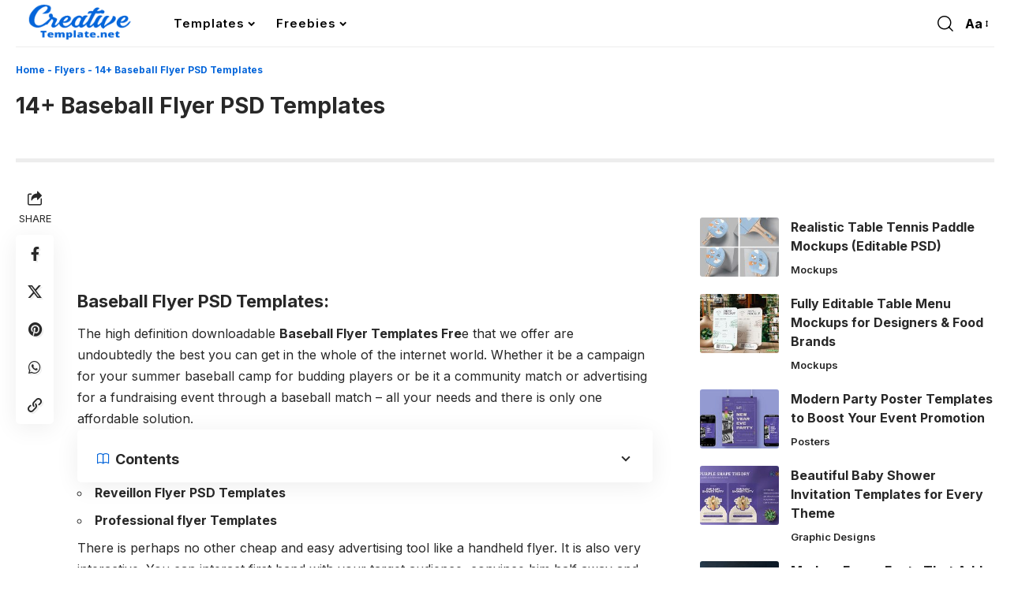

--- FILE ---
content_type: text/html; charset=UTF-8
request_url: https://www.creativetemplate.net/baseball-flyer-templates/
body_size: 19079
content:
<!DOCTYPE html><html lang="en-US" prefix="og: https://ogp.me/ns#"><head><script data-no-optimize="1">var litespeed_docref=sessionStorage.getItem("litespeed_docref");litespeed_docref&&(Object.defineProperty(document,"referrer",{get:function(){return litespeed_docref}}),sessionStorage.removeItem("litespeed_docref"));</script> <meta charset="UTF-8" /><meta name="viewport" content="width=device-width, initial-scale=1.0" /><title>14+ Baseball Flyer Templates Free &amp; Premium PSD Templates</title><meta name="description" content="The high definition downloadable Baseball Flyer Templates Free PSD that we offer are undoubtedly the best you can get in the whole of the internet world. You can interact first hand with your target audience, convince him half away and your flyer does the rest to bring him to the event, make him participate."/><meta name="robots" content="follow, index, max-snippet:-1, max-video-preview:-1, max-image-preview:large"/><link rel="preconnect" href="https://fonts.gstatic.com" crossorigin><link rel="preload" as="style" onload="this.onload=null;this.rel='stylesheet'" id="rb-preload-gfonts" href="https://fonts.googleapis.com/css?family=Inter%3A200%2C300%2C400%2C500%2C600%2C700%2C800%2C900%2C100italic%2C200italic%2C300italic%2C400italic%2C500italic%2C600italic%2C700italic%2C800italic%2C900italic%7COxygen%3A400%2C700%7CEncode+Sans+Condensed%3A400%2C500%2C600%2C700%2C800&amp;display=swap" crossorigin><noscript><link rel="stylesheet" href="https://fonts.googleapis.com/css?family=Inter%3A200%2C300%2C400%2C500%2C600%2C700%2C800%2C900%2C100italic%2C200italic%2C300italic%2C400italic%2C500italic%2C600italic%2C700italic%2C800italic%2C900italic%7COxygen%3A400%2C700%7CEncode+Sans+Condensed%3A400%2C500%2C600%2C700%2C800&amp;display=swap"></noscript><link rel="canonical" href="https://www.creativetemplate.net/baseball-flyer-templates/" /><meta property="og:locale" content="en_US" /><meta property="og:type" content="article" /><meta property="og:title" content="14+ Baseball Flyer Templates Free &amp; Premium PSD Templates" /><meta property="og:description" content="The high definition downloadable Baseball Flyer Templates Free PSD that we offer are undoubtedly the best you can get in the whole of the internet world. You can interact first hand with your target audience, convince him half away and your flyer does the rest to bring him to the event, make him participate." /><meta property="og:url" content="https://www.creativetemplate.net/baseball-flyer-templates/" /><meta property="og:site_name" content="Creative Template" /><meta property="article:publisher" content="https://www.facebook.com/creativetemplate.net/" /><meta property="article:author" content="https://www.facebook.com/creativetemplate.net/" /><meta property="article:tag" content="A4 Flyers" /><meta property="article:tag" content="A5 Flyers" /><meta property="article:tag" content="A6 Flyers" /><meta property="article:tag" content="Best Flyers" /><meta property="article:tag" content="Creative Template" /><meta property="article:tag" content="Event Flyers" /><meta property="article:tag" content="Flyer Backgrounds" /><meta property="article:tag" content="Flyer Designs" /><meta property="article:tag" content="Flyer Ideas" /><meta property="article:tag" content="Flyer Maker" /><meta property="article:tag" content="Flyer PSD" /><meta property="article:tag" content="Flyer Templates" /><meta property="article:tag" content="Flyer Vectors" /><meta property="article:tag" content="Free Flyers" /><meta property="article:tag" content="InDesign Flyers" /><meta property="article:tag" content="Landscape Flyers" /><meta property="article:tag" content="Modern Flyers" /><meta property="article:tag" content="Multipurpose Flyers" /><meta property="article:tag" content="PDF Flyers" /><meta property="article:tag" content="Printable Flyers" /><meta property="article:tag" content="PSD Flyers" /><meta property="article:tag" content="Realistic Flyers" /><meta property="article:tag" content="Simple Flyers" /><meta property="article:tag" content="Vintage Flyers" /><meta property="article:tag" content="Word Flyers" /><meta property="article:section" content="Flyers" /><meta property="og:updated_time" content="2019-07-01T06:11:33+00:00" /><meta property="og:image" content="https://images.creativetemplate.net/wp-content/uploads/2017/05/Enticing-Baseball-Tournament-Flyer.png" /><meta property="og:image:secure_url" content="https://images.creativetemplate.net/wp-content/uploads/2017/05/Enticing-Baseball-Tournament-Flyer.png" /><meta property="og:image:width" content="373" /><meta property="og:image:height" content="200" /><meta property="og:image:alt" content="Baseball Flyer Templates" /><meta property="og:image:type" content="image/png" /><meta property="article:published_time" content="2018-09-26T05:17:47+00:00" /><meta property="article:modified_time" content="2019-07-01T06:11:33+00:00" /><meta name="twitter:card" content="summary_large_image" /><meta name="twitter:title" content="14+ Baseball Flyer Templates Free &amp; Premium PSD Templates" /><meta name="twitter:description" content="The high definition downloadable Baseball Flyer Templates Free PSD that we offer are undoubtedly the best you can get in the whole of the internet world. You can interact first hand with your target audience, convince him half away and your flyer does the rest to bring him to the event, make him participate." /><meta name="twitter:site" content="@Creative_Themes" /><meta name="twitter:creator" content="@Creative_Themes" /><meta name="twitter:image" content="https://images.creativetemplate.net/wp-content/uploads/2017/05/Enticing-Baseball-Tournament-Flyer.png" /><meta name="twitter:label1" content="Written by" /><meta name="twitter:data1" content="Jack Michel" /><meta name="twitter:label2" content="Time to read" /><meta name="twitter:data2" content="1 minute" /> <script type="application/ld+json" class="rank-math-schema">{"@context":"https://schema.org","@graph":[{"@type":["ProfessionalService","Organization"],"@id":"https://www.creativetemplate.net/#organization","name":"Creative Template","url":"https://www.creativetemplate.net","sameAs":["https://www.facebook.com/creativetemplate.net/","https://twitter.com/Creative_Themes","https://in.linkedin.com/in/creativetemplate","https://in.pinterest.com/creativetemplat/"],"logo":{"@type":"ImageObject","@id":"https://www.creativetemplate.net/#logo","url":"https://images.creativetemplate.net/wp-content/uploads/2024/03/CTemplate-Logo.png","contentUrl":"https://images.creativetemplate.net/wp-content/uploads/2024/03/CTemplate-Logo.png","caption":"Creative Template","inLanguage":"en-US","width":"300","height":"110"},"openingHours":["Monday,Tuesday,Wednesday,Thursday,Friday,Saturday,Sunday 09:00-17:00"],"image":{"@id":"https://www.creativetemplate.net/#logo"}},{"@type":"WebSite","@id":"https://www.creativetemplate.net/#website","url":"https://www.creativetemplate.net","name":"Creative Template","alternateName":"Creative Templates","publisher":{"@id":"https://www.creativetemplate.net/#organization"},"inLanguage":"en-US"},{"@type":"ImageObject","@id":"https://images.creativetemplate.net/wp-content/uploads/2017/05/Enticing-Baseball-Tournament-Flyer.png","url":"https://images.creativetemplate.net/wp-content/uploads/2017/05/Enticing-Baseball-Tournament-Flyer.png","width":"373","height":"200","caption":"Baseball Flyer Templates","inLanguage":"en-US"},{"@type":"BreadcrumbList","@id":"https://www.creativetemplate.net/baseball-flyer-templates/#breadcrumb","itemListElement":[{"@type":"ListItem","position":"1","item":{"@id":"https://www.creativetemplate.net/","name":"Home"}},{"@type":"ListItem","position":"2","item":{"@id":"https://www.creativetemplate.net/flyers/","name":"Flyers"}},{"@type":"ListItem","position":"3","item":{"@id":"https://www.creativetemplate.net/baseball-flyer-templates/","name":"14+ Baseball Flyer PSD Templates"}}]},{"@type":"WebPage","@id":"https://www.creativetemplate.net/baseball-flyer-templates/#webpage","url":"https://www.creativetemplate.net/baseball-flyer-templates/","name":"14+ Baseball Flyer Templates Free &amp; Premium PSD Templates","datePublished":"2018-09-26T05:17:47+00:00","dateModified":"2019-07-01T06:11:33+00:00","isPartOf":{"@id":"https://www.creativetemplate.net/#website"},"primaryImageOfPage":{"@id":"https://images.creativetemplate.net/wp-content/uploads/2017/05/Enticing-Baseball-Tournament-Flyer.png"},"inLanguage":"en-US","breadcrumb":{"@id":"https://www.creativetemplate.net/baseball-flyer-templates/#breadcrumb"}},{"@type":"Person","@id":"https://www.creativetemplate.net/baseball-flyer-templates/#author","name":"Jack Michel","image":{"@type":"ImageObject","@id":"https://www.creativetemplate.net/wp-content/litespeed/avatar/8346a2572d8c94eeab78894b58ed541c.jpg?ver=1768974496","url":"https://www.creativetemplate.net/wp-content/litespeed/avatar/8346a2572d8c94eeab78894b58ed541c.jpg?ver=1768974496","caption":"Jack Michel","inLanguage":"en-US"},"sameAs":["https://creativetemplate.net","https://www.facebook.com/creativetemplate.net/","https://twitter.com/https://twitter.com/Creative_Themes"],"worksFor":{"@id":"https://www.creativetemplate.net/#organization"}},{"@type":"BlogPosting","headline":"14+ Baseball Flyer Templates Free &amp; Premium PSD Templates","keywords":"Baseball Flyer Templates","datePublished":"2018-09-26T05:17:47+00:00","dateModified":"2019-07-01T06:11:33+00:00","articleSection":"Flyers","author":{"@id":"https://www.creativetemplate.net/baseball-flyer-templates/#author","name":"Jack Michel"},"publisher":{"@id":"https://www.creativetemplate.net/#organization"},"description":"The high definition downloadable Baseball Flyer Templates Free PSD that we offer are undoubtedly the best you can get in the whole of the internet world. You can interact first hand with your target audience, convince him half away and your flyer does the rest to bring him to the event, make him participate.","name":"14+ Baseball Flyer Templates Free &amp; Premium PSD Templates","@id":"https://www.creativetemplate.net/baseball-flyer-templates/#richSnippet","isPartOf":{"@id":"https://www.creativetemplate.net/baseball-flyer-templates/#webpage"},"image":{"@id":"https://images.creativetemplate.net/wp-content/uploads/2017/05/Enticing-Baseball-Tournament-Flyer.png"},"inLanguage":"en-US","mainEntityOfPage":{"@id":"https://www.creativetemplate.net/baseball-flyer-templates/#webpage"}}]}</script> <link rel='dns-prefetch' href='//www.creativetemplate.net' /><link rel="alternate" type="application/rss+xml" title="Creative Templates &raquo; Feed" href="https://www.creativetemplate.net/feed/" /><link rel="alternate" type="application/rss+xml" title="Creative Templates &raquo; Comments Feed" href="https://www.creativetemplate.net/comments/feed/" /><link rel="alternate" title="oEmbed (JSON)" type="application/json+oembed" href="https://www.creativetemplate.net/wp-json/oembed/1.0/embed?url=https%3A%2F%2Fwww.creativetemplate.net%2Fbaseball-flyer-templates%2F" /><link rel="alternate" title="oEmbed (XML)" type="text/xml+oembed" href="https://www.creativetemplate.net/wp-json/oembed/1.0/embed?url=https%3A%2F%2Fwww.creativetemplate.net%2Fbaseball-flyer-templates%2F&#038;format=xml" /> <script type="application/ld+json">{
    "@context": "https://schema.org",
    "@type": "Organization",
    "legalName": "Creative Templates",
    "url": "https://www.creativetemplate.net/",
    "logo": "https://images.creativetemplate.net/wp-content/uploads/2025/09/Creativetemplate-Logo.png",
    "sameAs": [
        "https://www.facebook.com/creativetemplate.net",
        "https://x.com/CTemplatesNet",
        "https://share.google/RDaCA7Q4uFfq9j7Lx",
        "https://in.pinterest.com/creativetemplat/",
        "https://www.linkedin.com/in/creative-template-395a80137/"
    ]
}</script> <link data-optimized="2" rel="stylesheet" href="https://www.creativetemplate.net/wp-content/litespeed/css/a28b8cb358d5d797f833ee462924babe.css?ver=ccc2b" /> <script type="litespeed/javascript" data-src="https://www.creativetemplate.net/wp-includes/js/jquery/jquery.min.js" id="jquery-core-js"></script> <link rel="preload" href="https://www.creativetemplate.net/wp-content/themes/foxiz/assets/fonts/icons.woff2?ver=2.5.0" as="font" type="font/woff2" crossorigin="anonymous"><link rel="https://api.w.org/" href="https://www.creativetemplate.net/wp-json/" /><link rel="alternate" title="JSON" type="application/json" href="https://www.creativetemplate.net/wp-json/wp/v2/posts/38362" /><link rel="EditURI" type="application/rsd+xml" title="RSD" href="https://www.creativetemplate.net/xmlrpc.php?rsd" /><meta name="generator" content="WordPress 6.9" /><link rel='shortlink' href='https://www.creativetemplate.net/?p=38362' /> <script type="application/ld+json">{
    "@context": "https://schema.org",
    "@type": "WebSite",
    "@id": "https://www.creativetemplate.net/#website",
    "url": "https://www.creativetemplate.net/",
    "name": "Creative Templates",
    "potentialAction": {
        "@type": "SearchAction",
        "target": "https://www.creativetemplate.net/?s={search_term_string}",
        "query-input": "required name=search_term_string"
    }
}</script> <link rel="icon" href="https://images.creativetemplate.net/wp-content/uploads/2024/11/cropped-fevicon-ct-32x32.png" sizes="32x32" /><link rel="icon" href="https://images.creativetemplate.net/wp-content/uploads/2024/11/cropped-fevicon-ct-192x192.png" sizes="192x192" /><link rel="apple-touch-icon" href="https://images.creativetemplate.net/wp-content/uploads/2024/11/cropped-fevicon-ct-180x180.png" /><meta name="msapplication-TileImage" content="https://images.creativetemplate.net/wp-content/uploads/2024/11/cropped-fevicon-ct-270x270.png" />
 <script type="litespeed/javascript" data-src="https://www.googletagmanager.com/gtag/js?id=G-ENX8Y6K3NL"></script> <script type="litespeed/javascript">window.dataLayer=window.dataLayer||[];function gtag(){dataLayer.push(arguments)}
gtag('js',new Date());gtag('config','G-ENX8Y6K3NL')</script> <script type="litespeed/javascript" data-src="https://pagead2.googlesyndication.com/pagead/js/adsbygoogle.js?client=ca-pub-2848819420168577"
     crossorigin="anonymous"></script> </head><body class="wp-singular post-template-default single single-post postid-38362 single-format-standard wp-custom-logo wp-embed-responsive wp-theme-foxiz personalized-all menu-ani-2 hover-ani-5 btn-ani-1 btn-transform-1 is-rm-1 lmeta-dot loader-1 dark-sw-1 is-hd-1 is-standard-9 is-mstick yes-tstick is-backtop  is-mstick is-smart-sticky" data-theme="default"><div class="site-outer"><div id="site-header" class="header-wrap rb-section header-set-1 header-1 header-wrapper style-border"><div class="reading-indicator"><span id="reading-progress"></span></div><div id="navbar-outer" class="navbar-outer"><div id="sticky-holder" class="sticky-holder"><div class="navbar-wrap"><div class="rb-container edge-padding"><div class="navbar-inner"><div class="navbar-left"><div class="logo-wrap is-image-logo site-branding">
<a href="https://www.creativetemplate.net/" class="logo" title="Creative Templates">
<img data-lazyloaded="1" src="[data-uri]" class="logo-default" data-mode="default" height="72" width="201" data-src="https://images.creativetemplate.net/wp-content/uploads/2025/09/Creativetemplate-Logo.png" alt="Creative Templates" decoding="async" loading="eager"><img data-lazyloaded="1" src="[data-uri]" class="logo-dark" data-mode="dark" height="72" width="201" data-src="https://images.creativetemplate.net/wp-content/uploads/2025/09/Creativetemplate-Logo.png" alt="Creative Templates" decoding="async" loading="eager">			</a></div><nav id="site-navigation" class="main-menu-wrap" aria-label="main menu"><ul id="menu-main-menu" class="main-menu rb-menu large-menu" itemscope itemtype="https://www.schema.org/SiteNavigationElement"><li id="menu-item-166398" class="menu-item menu-item-type-custom menu-item-object-custom menu-item-has-children menu-item-166398"><a href="https://www.creativetemplate.net/blog/"><span>Templates</span></a><ul class="sub-menu"><li id="menu-item-158225" class="menu-item menu-item-type-taxonomy menu-item-object-category menu-item-has-children menu-item-158225"><a target="_blank" rel="noopener" href="https://www.creativetemplate.net/cms/"><span>CMS</span></a><ul class="sub-menu"><li id="menu-item-158226" class="menu-item menu-item-type-taxonomy menu-item-object-category menu-item-158226"><a target="_blank" rel="noopener" href="https://www.creativetemplate.net/cms/blog-templates/"><span>Blog Templates</span></a></li><li id="menu-item-158227" class="menu-item menu-item-type-taxonomy menu-item-object-category menu-item-158227"><a target="_blank" rel="noopener" href="https://www.creativetemplate.net/cms/drupal-templates/"><span>Drupal</span></a></li><li id="menu-item-158228" class="menu-item menu-item-type-taxonomy menu-item-object-category menu-item-158228"><a target="_blank" rel="noopener" href="https://www.creativetemplate.net/cms/joomla-templates/"><span>Joomla</span></a></li><li id="menu-item-163002" class="menu-item menu-item-type-taxonomy menu-item-object-category menu-item-163002"><a href="https://www.creativetemplate.net/cms/unbounce/"><span>Unbounce</span></a></li><li id="menu-item-158229" class="menu-item menu-item-type-taxonomy menu-item-object-category menu-item-158229"><a target="_blank" rel="noopener" href="https://www.creativetemplate.net/cms/wordpress/"><span>WordPress</span></a></li></ul></li><li id="menu-item-158243" class="menu-item menu-item-type-taxonomy menu-item-object-category menu-item-has-children menu-item-158243"><a target="_blank" rel="noopener" href="https://www.creativetemplate.net/business/"><span>Business</span></a><ul class="sub-menu"><li id="menu-item-158244" class="menu-item menu-item-type-taxonomy menu-item-object-category menu-item-158244"><a target="_blank" rel="noopener" href="https://www.creativetemplate.net/business/brochure/"><span>Brochures</span></a></li><li id="menu-item-158245" class="menu-item menu-item-type-taxonomy menu-item-object-category menu-item-158245"><a target="_blank" rel="noopener" href="https://www.creativetemplate.net/business/business-card/"><span>Business Cards</span></a></li><li id="menu-item-158246" class="menu-item menu-item-type-taxonomy menu-item-object-category menu-item-158246"><a target="_blank" rel="noopener" href="https://www.creativetemplate.net/business/certificate-templates/"><span>Certificates</span></a></li><li id="menu-item-160255" class="menu-item menu-item-type-taxonomy menu-item-object-category current-post-ancestor current-menu-parent current-post-parent menu-item-160255"><a href="https://www.creativetemplate.net/flyers/"><span>Flyers</span></a></li><li id="menu-item-161149" class="menu-item menu-item-type-taxonomy menu-item-object-category menu-item-161149"><a href="https://www.creativetemplate.net/business/forms/"><span>Forms</span></a></li><li id="menu-item-161319" class="menu-item menu-item-type-taxonomy menu-item-object-category menu-item-161319"><a href="https://www.creativetemplate.net/business/fonts/"><span>Fonts</span></a></li><li id="menu-item-164364" class="menu-item menu-item-type-post_type menu-item-object-page menu-item-164364"><a href="https://www.creativetemplate.net/instagram-story-templates/"><span>Instagram</span></a></li><li id="menu-item-158247" class="menu-item menu-item-type-taxonomy menu-item-object-category menu-item-158247"><a target="_blank" rel="noopener" href="https://www.creativetemplate.net/business/design-templates/"><span>Graphic Designs</span></a></li><li id="menu-item-161562" class="menu-item menu-item-type-taxonomy menu-item-object-category menu-item-161562"><a href="https://www.creativetemplate.net/business/icons/"><span>Icons</span></a></li><li id="menu-item-158248" class="menu-item menu-item-type-taxonomy menu-item-object-category menu-item-158248"><a target="_blank" rel="noopener" href="https://www.creativetemplate.net/business/mockups/"><span>Mockups</span></a></li><li id="menu-item-158249" class="menu-item menu-item-type-taxonomy menu-item-object-category menu-item-158249"><a target="_blank" rel="noopener" href="https://www.creativetemplate.net/business/newsletters-templates/"><span>Newsletters</span></a></li><li id="menu-item-158250" class="menu-item menu-item-type-taxonomy menu-item-object-category menu-item-158250"><a target="_blank" rel="noopener" href="https://www.creativetemplate.net/business/posters/"><span>Posters</span></a></li><li id="menu-item-158251" class="menu-item menu-item-type-taxonomy menu-item-object-category menu-item-158251"><a target="_blank" rel="noopener" href="https://www.creativetemplate.net/business/textures/"><span>Textures</span></a></li><li id="menu-item-158252" class="menu-item menu-item-type-taxonomy menu-item-object-category menu-item-158252"><a target="_blank" rel="noopener" href="https://www.creativetemplate.net/business/word-templates/"><span>Word Templates</span></a></li></ul></li><li id="menu-item-158230" class="menu-item menu-item-type-taxonomy menu-item-object-category menu-item-has-children menu-item-158230"><a target="_blank" rel="noopener" href="https://www.creativetemplate.net/ecommerce/"><span>Ecommerce</span></a><ul class="sub-menu"><li id="menu-item-158232" class="menu-item menu-item-type-taxonomy menu-item-object-category menu-item-158232"><a target="_blank" rel="noopener" href="https://www.creativetemplate.net/ecommerce/magneto-templates/"><span>Magneto</span></a></li><li id="menu-item-158233" class="menu-item menu-item-type-taxonomy menu-item-object-category menu-item-158233"><a target="_blank" rel="noopener" href="https://www.creativetemplate.net/ecommerce/opencart-templates/"><span>OpenCart</span></a></li><li id="menu-item-158234" class="menu-item menu-item-type-taxonomy menu-item-object-category menu-item-158234"><a target="_blank" rel="noopener" href="https://www.creativetemplate.net/ecommerce/oscommerce-templates/"><span>osCommerce</span></a></li><li id="menu-item-159925" class="menu-item menu-item-type-taxonomy menu-item-object-category menu-item-159925"><a href="https://www.creativetemplate.net/ecommerce/shopify/"><span>Shopify Themes</span></a></li><li id="menu-item-158235" class="menu-item menu-item-type-taxonomy menu-item-object-category menu-item-158235"><a target="_blank" rel="noopener" href="https://www.creativetemplate.net/ecommerce/prestashop-templates/"><span>PrestaShop</span></a></li><li id="menu-item-164444" class="menu-item menu-item-type-taxonomy menu-item-object-category menu-item-164444"><a href="https://www.creativetemplate.net/ecommerce/virtuemart-templates/"><span>VirtueMart</span></a></li><li id="menu-item-158237" class="menu-item menu-item-type-taxonomy menu-item-object-category menu-item-158237"><a target="_blank" rel="noopener" href="https://www.creativetemplate.net/ecommerce/woocommerce-templates/"><span>WooCommerce</span></a></li></ul></li><li id="menu-item-158238" class="menu-item menu-item-type-taxonomy menu-item-object-category menu-item-has-children menu-item-158238"><a target="_blank" rel="noopener" href="https://www.creativetemplate.net/website-templates/"><span>Web Templates</span></a><ul class="sub-menu"><li id="menu-item-158239" class="menu-item menu-item-type-taxonomy menu-item-object-category menu-item-158239"><a target="_blank" rel="noopener" href="https://www.creativetemplate.net/website-templates/bootstrap-templates/"><span>Bootstrap</span></a></li><li id="menu-item-158240" class="menu-item menu-item-type-taxonomy menu-item-object-category menu-item-158240"><a target="_blank" rel="noopener" href="https://www.creativetemplate.net/website-templates/html-templates/"><span>HTML Templates</span></a></li><li id="menu-item-158241" class="menu-item menu-item-type-taxonomy menu-item-object-category menu-item-158241"><a target="_blank" rel="noopener" href="https://www.creativetemplate.net/website-templates/landing-page-templates/"><span>Landing Page</span></a></li><li id="menu-item-162933" class="menu-item menu-item-type-taxonomy menu-item-object-category menu-item-162933"><a href="https://www.creativetemplate.net/website-templates/ui-templates/"><span>UI Templates</span></a></li><li id="menu-item-158242" class="menu-item menu-item-type-taxonomy menu-item-object-category menu-item-158242"><a target="_blank" rel="noopener" href="https://www.creativetemplate.net/website-templates/website-templates-website-templates/"><span>Website Templates</span></a></li></ul></li><li id="menu-item-167611" class="menu-item menu-item-type-post_type menu-item-object-page menu-item-167611"><a href="https://www.creativetemplate.net/videos/"><span>Video Templates</span></a></li><li id="menu-item-161039" class="menu-item menu-item-type-custom menu-item-object-custom menu-item-has-children menu-item-161039"><a><span>More</span></a><ul class="sub-menu"><li id="menu-item-158224" class="menu-item menu-item-type-post_type menu-item-object-page current_page_parent menu-item-158224"><a target="_blank" rel="noopener" href="https://www.creativetemplate.net/blog/"><span>Blog</span></a></li><li id="menu-item-161036" class="menu-item menu-item-type-post_type menu-item-object-page menu-item-161036"><a href="https://www.creativetemplate.net/about/"><span>About Us</span></a></li><li id="menu-item-161035" class="menu-item menu-item-type-post_type menu-item-object-page menu-item-privacy-policy menu-item-161035"><a href="https://www.creativetemplate.net/disclaimer/"><span>Disclaimer</span></a></li><li id="menu-item-161038" class="menu-item menu-item-type-post_type menu-item-object-page menu-item-161038"><a href="https://www.creativetemplate.net/dmca/"><span>DMCA Notice</span></a></li><li id="menu-item-161037" class="menu-item menu-item-type-post_type menu-item-object-page menu-item-161037"><a href="https://www.creativetemplate.net/contact/"><span>Contact Us</span></a></li></ul></li></ul></li><li id="menu-item-166010" class="menu-item menu-item-type-custom menu-item-object-custom menu-item-has-children menu-item-166010"><a href="#"><span>Freebies</span></a><ul class="sub-menu"><li id="menu-item-165777" class="menu-item menu-item-type-post_type menu-item-object-page menu-item-165777"><a href="https://www.creativetemplate.net/free-design-assets/"><span>Design Freebies</span></a></li><li id="menu-item-166016" class="menu-item menu-item-type-post_type menu-item-object-page menu-item-166016"><a href="https://www.creativetemplate.net/free-coded-templates/"><span>Coded Freebies</span></a></li></ul></li></ul></nav><div id="s-title-sticky" class="s-title-sticky"><div class="s-title-sticky-left">
<span class="sticky-title-label">Reading:</span>
<span class="h4 sticky-title">14+ Baseball Flyer PSD Templates</span></div></div></div><div class="navbar-right"><div class="wnav-holder w-header-search header-dropdown-outer">
<a href="#" data-title="Search" class="icon-holder header-element search-btn search-trigger" aria-label="search">
<i class="rbi rbi-search wnav-icon" aria-hidden="true"></i>							</a><div class="header-dropdown"><div class="header-search-form is-icon-layout"><form method="get" action="https://www.creativetemplate.net/" class="rb-search-form"  data-search="post" data-limit="0" data-follow="0" data-tax="category" data-dsource="0"  data-ptype=""><div class="search-form-inner"><span class="search-icon"><i class="rbi rbi-search" aria-hidden="true"></i></span><span class="search-text"><input type="text" class="field" placeholder="Search Headlines, News..." value="" name="s"/></span><span class="rb-search-submit"><input type="submit" value="Search"/><i class="rbi rbi-cright" aria-hidden="true"></i></span></div></form></div></div></div><div class="wnav-holder font-resizer">
<a href="#" class="font-resizer-trigger" data-title="Font Resizer"><span class="screen-reader-text">Font Resizer</span><strong>Aa</strong></a></div></div></div></div></div><div id="header-mobile" class="header-mobile mh-style-shadow"><div class="header-mobile-wrap"><div class="mbnav edge-padding"><div class="navbar-left"><div class="mobile-toggle-wrap">
<a href="#" class="mobile-menu-trigger" aria-label="mobile trigger">		<span class="burger-icon"><span></span><span></span><span></span></span>
</a></div><div class="mobile-logo-wrap is-image-logo site-branding">
<a href="https://www.creativetemplate.net/" title="Creative Templates">
<img data-lazyloaded="1" src="[data-uri]" class="logo-default" data-mode="default" height="72" width="201" data-src="https://images.creativetemplate.net/wp-content/uploads/2025/09/Creativetemplate-Logo.png" alt="Creative Templates" decoding="async" loading="eager"><img data-lazyloaded="1" src="[data-uri]" class="logo-dark" data-mode="dark" height="72" width="201" data-src="https://images.creativetemplate.net/wp-content/uploads/2025/09/Creativetemplate-Logo.png" alt="Creative Templates" decoding="async" loading="eager">			</a></div></div><div class="navbar-right">
<a href="#" class="mobile-menu-trigger mobile-search-icon" aria-label="search"><i class="rbi rbi-search wnav-icon" aria-hidden="true"></i></a><div class="wnav-holder font-resizer">
<a href="#" class="font-resizer-trigger" data-title="Font Resizer"><span class="screen-reader-text">Font Resizer</span><strong>Aa</strong></a></div></div></div></div><div class="mobile-collapse"><div class="collapse-holder"><div class="collapse-inner"><div class="mobile-search-form edge-padding"><div class="header-search-form is-form-layout">
<span class="h5">Search</span><form method="get" action="https://www.creativetemplate.net/" class="rb-search-form"  data-search="post" data-limit="0" data-follow="0" data-tax="category" data-dsource="0"  data-ptype=""><div class="search-form-inner"><span class="search-icon"><i class="rbi rbi-search" aria-hidden="true"></i></span><span class="search-text"><input type="text" class="field" placeholder="Search Headlines, News..." value="" name="s"/></span><span class="rb-search-submit"><input type="submit" value="Search"/><i class="rbi rbi-cright" aria-hidden="true"></i></span></div></form></div></div><nav class="mobile-menu-wrap edge-padding"><ul id="mobile-menu" class="mobile-menu"><li class="menu-item menu-item-type-custom menu-item-object-custom menu-item-has-children menu-item-166398"><a href="https://www.creativetemplate.net/blog/"><span>Templates</span></a><ul class="sub-menu"><li class="menu-item menu-item-type-taxonomy menu-item-object-category menu-item-158225"><a target="_blank" href="https://www.creativetemplate.net/cms/"><span>CMS</span></a></li><li class="menu-item menu-item-type-taxonomy menu-item-object-category menu-item-158243"><a target="_blank" href="https://www.creativetemplate.net/business/"><span>Business</span></a></li><li class="menu-item menu-item-type-taxonomy menu-item-object-category menu-item-158230"><a target="_blank" href="https://www.creativetemplate.net/ecommerce/"><span>Ecommerce</span></a></li><li class="menu-item menu-item-type-taxonomy menu-item-object-category menu-item-158238"><a target="_blank" href="https://www.creativetemplate.net/website-templates/"><span>Web Templates</span></a></li><li class="menu-item menu-item-type-post_type menu-item-object-page menu-item-167611"><a href="https://www.creativetemplate.net/videos/"><span>Video Templates</span></a></li><li class="menu-item menu-item-type-custom menu-item-object-custom menu-item-161039"><a><span>More</span></a></li></ul></li><li class="menu-item menu-item-type-custom menu-item-object-custom menu-item-has-children menu-item-166010"><a href="#"><span>Freebies</span></a><ul class="sub-menu"><li class="menu-item menu-item-type-post_type menu-item-object-page menu-item-165777"><a href="https://www.creativetemplate.net/free-design-assets/"><span>Design Freebies</span></a></li><li class="menu-item menu-item-type-post_type menu-item-object-page menu-item-166016"><a href="https://www.creativetemplate.net/free-coded-templates/"><span>Coded Freebies</span></a></li></ul></li></ul></nav><div class="collapse-sections"><div class="mobile-socials">
<span class="mobile-social-title h6">Follow US</span>
<a class="social-link-facebook" aria-label="Facebook" data-title="Facebook" href="https://www.facebook.com/creativetemplate.net" target="_blank" rel="noopener nofollow"><i class="rbi rbi-facebook" aria-hidden="true"></i></a><a class="social-link-twitter" aria-label="X" data-title="X" href="https://x.com/CTemplatesNet" target="_blank" rel="noopener nofollow"><i class="rbi rbi-twitter" aria-hidden="true"></i></a><a class="social-link-google-news" aria-label="Google News" data-title="Google News" href="https://share.google/RDaCA7Q4uFfq9j7Lx" target="_blank" rel="noopener nofollow"><i class="rbi rbi-gnews" aria-hidden="true"></i></a><a class="social-link-pinterest" aria-label="Pinterest" data-title="Pinterest" href="https://in.pinterest.com/creativetemplat/" target="_blank" rel="noopener nofollow"><i class="rbi rbi-pinterest" aria-hidden="true"></i></a><a class="social-link-linkedin" aria-label="LinkedIn" data-title="LinkedIn" href="https://www.linkedin.com/in/creative-template-395a80137/" target="_blank" rel="noopener nofollow"><i class="rbi rbi-linkedin" aria-hidden="true"></i></a></div></div></div></div></div></div></div></div></div><div class="site-wrap"><div class="single-standard-1 single-no-featured is-sidebar-right sticky-sidebar"><div class="rb-s-container edge-padding"><article id="post-38362" class="post-38362 post type-post status-publish format-standard has-post-thumbnail category-flyers tag-a4-flyers tag-a5-flyers tag-a6-flyers tag-best-flyers tag-creative-template tag-event-flyers tag-flyer-backgrounds tag-flyer-designs tag-flyer-ideas tag-flyer-maker tag-flyer-psd tag-flyer-templates tag-flyer-vectors tag-free-flyers tag-indesign-flyers tag-landscape-flyers tag-modern-flyers tag-multipurpose-flyers tag-pdf-flyers tag-printable-flyers tag-psd-flyers tag-realistic-flyers tag-simple-flyers tag-vintage-flyers tag-word-flyers"><header class="single-header"><nav aria-label="breadcrumbs" class="breadcrumb-wrap rank-math-breadcrumb s-breadcrumb"><p class="breadcrumb-inner"><a href="https://www.creativetemplate.net/">Home</a><span class="separator"> - </span><a href="https://www.creativetemplate.net/flyers/">Flyers</a><span class="separator"> - </span><span class="last">14+ Baseball Flyer PSD Templates</span></p></nav><h1 class="s-title fw-headline">14+ Baseball Flyer PSD Templates</h1><div class="single-meta yes-0"><div class="smeta-in"><div class="smeta-sec"><div class="p-meta"><div class="meta-inner is-meta"></div></div></div></div></div></header><div class="grid-container"><div class="s-ct"><div class="s-ct-wrap has-lsl"><div class="s-ct-inner"><div class="l-shared-sec-outer show-mobile"><div class="l-shared-sec"><div class="l-shared-header meta-text">
<i class="rbi rbi-share" aria-hidden="true"></i><span class="share-label">SHARE</span></div><div class="l-shared-items effect-fadeout">
<a class="share-action share-trigger icon-facebook" aria-label="Share on Facebook" href="https://www.facebook.com/sharer.php?u=https%3A%2F%2Fwww.creativetemplate.net%2Fbaseball-flyer-templates%2F" data-title="Facebook" data-gravity=w  rel="nofollow"><i class="rbi rbi-facebook" aria-hidden="true"></i></a>
<a class="share-action share-trigger icon-twitter" aria-label="Share on X" href="https://twitter.com/intent/tweet?text=14%2B+Baseball+Flyer+PSD+Templates&amp;url=https%3A%2F%2Fwww.creativetemplate.net%2Fbaseball-flyer-templates%2F&amp;via=CTemplatesNet" data-title="X" data-gravity=w  rel="nofollow">
<i class="rbi rbi-twitter" aria-hidden="true"></i></a>
<a class="share-action share-trigger share-trigger icon-pinterest" aria-label="Share on Pinterest" rel="nofollow" href="https://pinterest.com/pin/create/button/?url=https%3A%2F%2Fwww.creativetemplate.net%2Fbaseball-flyer-templates%2F&amp;media=https://images.creativetemplate.net/wp-content/uploads/2017/05/Enticing-Baseball-Tournament-Flyer.png&amp;description=14%2B+Baseball+Flyer+PSD+Templates" data-title="Pinterest" data-gravity=w  rel="nofollow"><i class="rbi rbi-pinterest" aria-hidden="true"></i></a>
<a class="share-action icon-whatsapp is-web" aria-label="Share on Whatsapp" href="https://web.whatsapp.com/send?text=14%2B+Baseball+Flyer+PSD+Templates &#9758; https%3A%2F%2Fwww.creativetemplate.net%2Fbaseball-flyer-templates%2F" target="_blank" data-title="WhatsApp" data-gravity=w  rel="nofollow"><i class="rbi rbi-whatsapp" aria-hidden="true"></i></a>
<a class="share-action icon-whatsapp is-mobile" aria-label="Share on Whatsapp" href="whatsapp://send?text=14%2B+Baseball+Flyer+PSD+Templates &#9758; https%3A%2F%2Fwww.creativetemplate.net%2Fbaseball-flyer-templates%2F" target="_blank" data-title="WhatsApp" data-gravity=w  rel="nofollow"><i class="rbi rbi-whatsapp" aria-hidden="true"></i></a>
<a class="share-action icon-copy copy-trigger" aria-label="Copy Link" href="#" data-copied="Copied!" data-link="https://www.creativetemplate.net/baseball-flyer-templates/" rel="nofollow" data-copy="Copy Link" data-gravity=w ><i class="rbi rbi-link-o" aria-hidden="true"></i></a></div></div></div><div class="e-ct-outer"><div class="entry-top"><div id="custom_html-3" class="widget_text widget entry-widget clearfix widget_custom_html"><div class="textwidget custom-html-widget"><div align= "center"><script type="litespeed/javascript" data-src="https://pagead2.googlesyndication.com/pagead/js/adsbygoogle.js?client=ca-pub-2848819420168577"
     crossorigin="anonymous"></script> 
<ins class="adsbygoogle"
style="display:inline-block;width:728px;height:90px"
data-ad-client="ca-pub-2848819420168577"
data-ad-slot="5828893828"></ins> <script type="litespeed/javascript">(adsbygoogle=window.adsbygoogle||[]).push({})</script></div></div></div></div><div class="entry-content rbct clearfix is-highlight-shares"><h2 id="baseball-flyer-psd-templates" class="rb-heading-index-0">Baseball Flyer PSD Templates:</h2><p>The high definition downloadable <strong>Baseball Flyer Templates Fre</strong>e that we offer are undoubtedly the best you can get in the whole of the internet world. Whether it be a campaign for your summer baseball camp for budding players or be it a community match or advertising for a fundraising event through a baseball match – all your needs and there is only one affordable solution.</p><div class="ruby-table-contents rbtoc table-fw no-numlist"><div class="toc-header"><i class="rbi rbi-read"></i><span class="h3">Contents</span><div class="toc-toggle no-link activate"><i class="rbi rbi-angle-up"></i></div></div><div class="toc-content h5" style="display: none;"><a href="#baseball-flyer-psd-templates" class="table-link no-link anchor-link" data-index="rb-heading-index-0">Baseball Flyer PSD Templates:</a><a href="#flyer-psd-templates" class="table-link no-link anchor-link" data-index="rb-heading-index-1">Flyer PSD Templates:</a><a href="#olympics-baseball-flyer" class="table-link no-link anchor-link" data-index="rb-heading-index-2">Olympics Baseball Flyer</a><a href="#football-league-flyer" class="table-link no-link anchor-link" data-index="rb-heading-index-4">Football League Flyer</a><a href="#amazing-baseball-night-flyer" class="table-link no-link anchor-link" data-index="rb-heading-index-6">Amazing Baseball Night Flyer</a><a href="#stunning-baseball-game-flyer" class="table-link no-link anchor-link" data-index="rb-heading-index-8">Stunning Baseball Game Flyer</a><a href="#vintage-stadium-football-flyer" class="table-link no-link anchor-link" data-index="rb-heading-index-10">Vintage Stadium Football Flyer</a><a href="#amazing-baseball-stadium-flyer" class="table-link no-link anchor-link" data-index="rb-heading-index-12">Amazing Baseball Stadium Flyer</a><a href="#baseball-championship-league-flyer" class="table-link no-link anchor-link" data-index="rb-heading-index-14">Baseball Championship League Flyer</a><a href="#major-league-tournament-flyer" class="table-link no-link anchor-link" data-index="rb-heading-index-16">Major League Tournament Flyer</a><a href="#stunning-league-tournament-flyer" class="table-link no-link anchor-link" data-index="rb-heading-index-18">Stunning League Tournament Flyer</a><a href="#college-baseball-tournament-flyer" class="table-link no-link anchor-link" data-index="rb-heading-index-20">College Baseball Tournament Flyer</a><a href="#amazing-american-sport-flyer" class="table-link no-link anchor-link" data-index="rb-heading-index-22">Amazing American Sport Flyer</a><a href="#playoff-baseball-flyer-league" class="table-link no-link anchor-link" data-index="rb-heading-index-24">Playoff Baseball Flyer League</a><a href="#olympics-tournament-cup-flyer" class="table-link no-link anchor-link" data-index="rb-heading-index-26">Olympics tournament Cup Flyer</a><a href="#stunning-promotional-baseball-flyer" class="table-link no-link anchor-link" data-index="rb-heading-index-28">Stunning Promotional Baseball Flyer</a></div></div><ul><li><strong><a href="https://www.creativetemplate.net/reveillon-flyer" target="_blank" rel="noopener noreferrer">Reveillon Flyer PSD Templates</a></strong></li><li><strong><a href="https://www.creativetemplate.net/professional-flyer-templates" target="_blank" rel="noopener noreferrer">Professional flyer Templates</a></strong></li></ul><p>There is perhaps no other cheap and easy advertising tool like a handheld flyer. It is also very interactive. You can interact first hand with your target audience, convince him half away and your flyer does the rest to bring him to the event, make him participate in making your venture a grand success. High profile events such as a sports one and that of a baseball match or camp are hot favorite in the</p><h2 id="flyer-psd-templates" class="rb-heading-index-1">Flyer PSD Templates:</h2><p>High profile events such as a sports one and that of a baseball match or camp are hot favorite in the entire United States. It is undoubtedly a fine business trump card and publicizing your message through baseball is indeed a novel idea.But only the idea is not enough to make your event or cause a grand success. Other key factors come into play once you try to implement your idea practically. To give your ideas a solid and convincing appeal you need to follow our guidelines to use our <strong>Baseball Flyer Templates PSD</strong>. Firstly our baseball flyer comes with a downloadable and customizable content. And the eye-catching and stylish flyer design</p><p>To give your ideas a solid and convincing appeal you need to follow our guidelines to use our baseball flyers. Firstly our baseball flyer comes with a downloadable and customizable content. And the eye-catching and stylish flyer design is enough to drive the message home. The bright and colorful images are enough to convince and convey your message., and advertise for your events. When your ideas meet our advertisement tools it ensures nothing but success.</p><h2 id="olympics-baseball-flyer" class="rb-heading-index-2">Olympics Baseball Flyer</h2><h2><img data-lazyloaded="1" src="[data-uri]" fetchpriority="high" decoding="async" class="size-full wp-image-38366 aligncenter" data-src="https://images.creativetemplate.net/wp-content/uploads/2017/05/Olympics-Baseball-Flyer-1.png" alt="Olympics Baseball Flyer" width="600" height="400" data-srcset="https://images.creativetemplate.net/wp-content/uploads/2017/05/Olympics-Baseball-Flyer-1.png 600w, https://images.creativetemplate.net/wp-content/uploads/2017/05/Olympics-Baseball-Flyer-1-100x67.png 100w, https://images.creativetemplate.net/wp-content/uploads/2017/05/Olympics-Baseball-Flyer-1-192x128.png 192w, https://images.creativetemplate.net/wp-content/uploads/2017/05/Olympics-Baseball-Flyer-1-20x13.png 20w" data-sizes="(max-width: 600px) 100vw, 600px"></h2><p><a href="https://graphicriver.net/item/baseball-flyer/10145405?ref=consource" rel="nofollow noopener" target="_blank"><img data-lazyloaded="1" src="[data-uri]" decoding="async" class="aligncenter wp-image-3237 size-full" data-src="https://images.creativetemplate.net/wp-content/uploads/2015/10/Word-Button11.jpg" alt="Word-Button1" width="183" height="40" data-srcset="https://images.creativetemplate.net/wp-content/uploads/2015/10/Word-Button11.jpg 183w, https://images.creativetemplate.net/wp-content/uploads/2015/10/Word-Button11-100x22.jpg 100w, https://images.creativetemplate.net/wp-content/uploads/2015/10/Word-Button11-20x4.jpg 20w" data-sizes="(max-width: 183px) 100vw, 183px"></a></p><h2 id="football-league-flyer" class="rb-heading-index-4">Football League Flyer</h2><h2><img data-lazyloaded="1" src="[data-uri]" decoding="async" class="size-full wp-image-38380 aligncenter" data-src="https://images.creativetemplate.net/wp-content/uploads/2017/05/Football-League-Flyer.png" alt="Football League Flyer" width="600" height="400" data-srcset="https://images.creativetemplate.net/wp-content/uploads/2017/05/Football-League-Flyer.png 600w, https://images.creativetemplate.net/wp-content/uploads/2017/05/Football-League-Flyer-100x67.png 100w, https://images.creativetemplate.net/wp-content/uploads/2017/05/Football-League-Flyer-192x128.png 192w, https://images.creativetemplate.net/wp-content/uploads/2017/05/Football-League-Flyer-20x13.png 20w" data-sizes="(max-width: 600px) 100vw, 600px"></h2><p><a href="https://creativemarket.com/ionescu_stefania/890181-Baseball-Game-Flyer?u=101410076" rel="nofollow noopener" target="_blank"><img data-lazyloaded="1" src="[data-uri]" decoding="async" class="aligncenter wp-image-3237 size-full" data-src="https://images.creativetemplate.net/wp-content/uploads/2015/10/Word-Button11.jpg" alt="Word-Button1" width="183" height="40" data-srcset="https://images.creativetemplate.net/wp-content/uploads/2015/10/Word-Button11.jpg 183w, https://images.creativetemplate.net/wp-content/uploads/2015/10/Word-Button11-100x22.jpg 100w, https://images.creativetemplate.net/wp-content/uploads/2015/10/Word-Button11-20x4.jpg 20w" data-sizes="(max-width: 183px) 100vw, 183px"></a></p><h2 id="amazing-baseball-night-flyer" class="rb-heading-index-6">Amazing Baseball Night Flyer</h2><h2><img data-lazyloaded="1" src="[data-uri]" loading="lazy" decoding="async" class="size-full wp-image-38382 aligncenter" data-src="https://images.creativetemplate.net/wp-content/uploads/2017/05/Amazing-Baseball-Night-Flyer.png" alt="Amazing Baseball Night Flyer" width="600" height="400" data-srcset="https://images.creativetemplate.net/wp-content/uploads/2017/05/Amazing-Baseball-Night-Flyer.png 600w, https://images.creativetemplate.net/wp-content/uploads/2017/05/Amazing-Baseball-Night-Flyer-100x67.png 100w, https://images.creativetemplate.net/wp-content/uploads/2017/05/Amazing-Baseball-Night-Flyer-192x128.png 192w, https://images.creativetemplate.net/wp-content/uploads/2017/05/Amazing-Baseball-Night-Flyer-20x13.png 20w" data-sizes="auto, (max-width: 600px) 100vw, 600px"></h2><p><a href="https://creativemarket.com/ionescu_stefania/890181-Baseball-Game-Flyer?u=101410076" rel="nofollow noopener" target="_blank"><img data-lazyloaded="1" src="[data-uri]" decoding="async" class="aligncenter wp-image-3237 size-full" data-src="https://images.creativetemplate.net/wp-content/uploads/2015/10/Word-Button11.jpg" alt="Word-Button1" width="183" height="40" data-srcset="https://images.creativetemplate.net/wp-content/uploads/2015/10/Word-Button11.jpg 183w, https://images.creativetemplate.net/wp-content/uploads/2015/10/Word-Button11-100x22.jpg 100w, https://images.creativetemplate.net/wp-content/uploads/2015/10/Word-Button11-20x4.jpg 20w" data-sizes="(max-width: 183px) 100vw, 183px"></a></p><h2 id="stunning-baseball-game-flyer" class="rb-heading-index-8">Stunning Baseball Game Flyer</h2><h2><img data-lazyloaded="1" src="[data-uri]" loading="lazy" decoding="async" class="size-full wp-image-38385 aligncenter" data-src="https://images.creativetemplate.net/wp-content/uploads/2017/05/Stunning-Baseball-Game-Flyer.png" alt="Stunning Baseball Game Flyer" width="600" height="400" data-srcset="https://images.creativetemplate.net/wp-content/uploads/2017/05/Stunning-Baseball-Game-Flyer.png 600w, https://images.creativetemplate.net/wp-content/uploads/2017/05/Stunning-Baseball-Game-Flyer-100x67.png 100w, https://images.creativetemplate.net/wp-content/uploads/2017/05/Stunning-Baseball-Game-Flyer-192x128.png 192w, https://images.creativetemplate.net/wp-content/uploads/2017/05/Stunning-Baseball-Game-Flyer-20x13.png 20w" data-sizes="auto, (max-width: 600px) 100vw, 600px"></h2><p><a href="https://creativemarket.com/FlyerHeroes/583147-Baseball-Flyer-Template-2?u=101410076" rel="nofollow noopener" target="_blank"><img data-lazyloaded="1" src="[data-uri]" decoding="async" class="aligncenter wp-image-3237 size-full" data-src="https://images.creativetemplate.net/wp-content/uploads/2015/10/Word-Button11.jpg" alt="Word-Button1" width="183" height="40" data-srcset="https://images.creativetemplate.net/wp-content/uploads/2015/10/Word-Button11.jpg 183w, https://images.creativetemplate.net/wp-content/uploads/2015/10/Word-Button11-100x22.jpg 100w, https://images.creativetemplate.net/wp-content/uploads/2015/10/Word-Button11-20x4.jpg 20w" data-sizes="(max-width: 183px) 100vw, 183px"></a></p><h2 id="vintage-stadium-football-flyer" class="rb-heading-index-10">Vintage Stadium Football Flyer</h2><h2><img data-lazyloaded="1" src="[data-uri]" loading="lazy" decoding="async" class="size-full wp-image-38388 aligncenter" data-src="https://images.creativetemplate.net/wp-content/uploads/2017/05/Vntage-Stadium-Football-Flyer.png" alt="Vintage Stadium Football Flyer" width="600" height="400" data-srcset="https://images.creativetemplate.net/wp-content/uploads/2017/05/Vntage-Stadium-Football-Flyer.png 600w, https://images.creativetemplate.net/wp-content/uploads/2017/05/Vntage-Stadium-Football-Flyer-100x67.png 100w, https://images.creativetemplate.net/wp-content/uploads/2017/05/Vntage-Stadium-Football-Flyer-192x128.png 192w, https://images.creativetemplate.net/wp-content/uploads/2017/05/Vntage-Stadium-Football-Flyer-20x13.png 20w" data-sizes="auto, (max-width: 600px) 100vw, 600px"></h2><p><a href="https://graphicriver.net/item/baseball-flyer/19767549%20?ref=consource" rel="nofollow noopener" target="_blank"><img data-lazyloaded="1" src="[data-uri]" decoding="async" class="aligncenter wp-image-3237 size-full" data-src="https://images.creativetemplate.net/wp-content/uploads/2015/10/Word-Button11.jpg" alt="Word-Button1" width="183" height="40" data-srcset="https://images.creativetemplate.net/wp-content/uploads/2015/10/Word-Button11.jpg 183w, https://images.creativetemplate.net/wp-content/uploads/2015/10/Word-Button11-100x22.jpg 100w, https://images.creativetemplate.net/wp-content/uploads/2015/10/Word-Button11-20x4.jpg 20w" data-sizes="(max-width: 183px) 100vw, 183px"></a></p><h2 id="amazing-baseball-stadium-flyer" class="rb-heading-index-12">Amazing Baseball Stadium Flyer</h2><h2><img data-lazyloaded="1" src="[data-uri]" loading="lazy" decoding="async" class="size-full wp-image-38389 aligncenter" data-src="https://images.creativetemplate.net/wp-content/uploads/2017/05/Amazing-Baseball-Stadium-Flyer.png" alt="Amazing Baseball Stadium Flyer" width="600" height="400" data-srcset="https://images.creativetemplate.net/wp-content/uploads/2017/05/Amazing-Baseball-Stadium-Flyer.png 600w, https://images.creativetemplate.net/wp-content/uploads/2017/05/Amazing-Baseball-Stadium-Flyer-100x67.png 100w, https://images.creativetemplate.net/wp-content/uploads/2017/05/Amazing-Baseball-Stadium-Flyer-192x128.png 192w, https://images.creativetemplate.net/wp-content/uploads/2017/05/Amazing-Baseball-Stadium-Flyer-20x13.png 20w" data-sizes="auto, (max-width: 600px) 100vw, 600px"></h2><p><a href="https://creativemarket.com/basezets/1117519-Baseball-Flyer-Template?u=101410076" rel="nofollow noopener" target="_blank"><img data-lazyloaded="1" src="[data-uri]" decoding="async" class="aligncenter wp-image-3237 size-full" data-src="https://images.creativetemplate.net/wp-content/uploads/2015/10/Word-Button11.jpg" alt="Word-Button1" width="183" height="40" data-srcset="https://images.creativetemplate.net/wp-content/uploads/2015/10/Word-Button11.jpg 183w, https://images.creativetemplate.net/wp-content/uploads/2015/10/Word-Button11-100x22.jpg 100w, https://images.creativetemplate.net/wp-content/uploads/2015/10/Word-Button11-20x4.jpg 20w" data-sizes="(max-width: 183px) 100vw, 183px"></a></p><h2 id="baseball-championship-league-flyer" class="rb-heading-index-14">Baseball Championship League Flyer</h2><h2><img data-lazyloaded="1" src="[data-uri]" loading="lazy" decoding="async" class="size-full wp-image-38390 aligncenter" data-src="https://images.creativetemplate.net/wp-content/uploads/2017/05/Baseball-Campionship-League-Flyer.png" alt="Baseball Campionship League Flyer" width="600" height="400" data-srcset="https://images.creativetemplate.net/wp-content/uploads/2017/05/Baseball-Campionship-League-Flyer.png 600w, https://images.creativetemplate.net/wp-content/uploads/2017/05/Baseball-Campionship-League-Flyer-100x67.png 100w, https://images.creativetemplate.net/wp-content/uploads/2017/05/Baseball-Campionship-League-Flyer-192x128.png 192w, https://images.creativetemplate.net/wp-content/uploads/2017/05/Baseball-Campionship-League-Flyer-20x13.png 20w" data-sizes="auto, (max-width: 600px) 100vw, 600px"></h2><p><a href="https://graphicriver.net/item/baseball-flyer/13528581?ref=consource" rel="nofollow noopener" target="_blank"><img data-lazyloaded="1" src="[data-uri]" decoding="async" class="aligncenter wp-image-3237 size-full" data-src="https://images.creativetemplate.net/wp-content/uploads/2015/10/Word-Button11.jpg" alt="Word-Button1" width="183" height="40" data-srcset="https://images.creativetemplate.net/wp-content/uploads/2015/10/Word-Button11.jpg 183w, https://images.creativetemplate.net/wp-content/uploads/2015/10/Word-Button11-100x22.jpg 100w, https://images.creativetemplate.net/wp-content/uploads/2015/10/Word-Button11-20x4.jpg 20w" data-sizes="(max-width: 183px) 100vw, 183px"></a></p><h2 id="major-league-tournament-flyer" class="rb-heading-index-16">Major League Tournament Flyer</h2><h2><img data-lazyloaded="1" src="[data-uri]" loading="lazy" decoding="async" class="size-full wp-image-38391 aligncenter" data-src="https://images.creativetemplate.net/wp-content/uploads/2017/05/Major-League-Tournament-Flyer.png" alt="Major League Tournament Flyer" width="600" height="400" data-srcset="https://images.creativetemplate.net/wp-content/uploads/2017/05/Major-League-Tournament-Flyer.png 600w, https://images.creativetemplate.net/wp-content/uploads/2017/05/Major-League-Tournament-Flyer-100x67.png 100w, https://images.creativetemplate.net/wp-content/uploads/2017/05/Major-League-Tournament-Flyer-192x128.png 192w, https://images.creativetemplate.net/wp-content/uploads/2017/05/Major-League-Tournament-Flyer-20x13.png 20w" data-sizes="auto, (max-width: 600px) 100vw, 600px"></h2><p><a href="https://creativemarket.com/SmashingFlyers/1145162-Baseball-League-Flyer-Template?u=101410076" rel="nofollow noopener" target="_blank"><img data-lazyloaded="1" src="[data-uri]" decoding="async" class="aligncenter wp-image-3237 size-full" data-src="https://images.creativetemplate.net/wp-content/uploads/2015/10/Word-Button11.jpg" alt="Word-Button1" width="183" height="40" data-srcset="https://images.creativetemplate.net/wp-content/uploads/2015/10/Word-Button11.jpg 183w, https://images.creativetemplate.net/wp-content/uploads/2015/10/Word-Button11-100x22.jpg 100w, https://images.creativetemplate.net/wp-content/uploads/2015/10/Word-Button11-20x4.jpg 20w" data-sizes="(max-width: 183px) 100vw, 183px"></a></p><h2 id="stunning-league-tournament-flyer" class="rb-heading-index-18">Stunning League Tournament Flyer</h2><h2><img data-lazyloaded="1" src="[data-uri]" loading="lazy" decoding="async" class="size-full wp-image-38393 aligncenter" data-src="https://images.creativetemplate.net/wp-content/uploads/2017/05/Stunning-League-Tournament-Flyer-1.png" alt="Stunning League Tournament Flyer" width="600" height="400" data-srcset="https://images.creativetemplate.net/wp-content/uploads/2017/05/Stunning-League-Tournament-Flyer-1.png 600w, https://images.creativetemplate.net/wp-content/uploads/2017/05/Stunning-League-Tournament-Flyer-1-100x67.png 100w, https://images.creativetemplate.net/wp-content/uploads/2017/05/Stunning-League-Tournament-Flyer-1-192x128.png 192w, https://images.creativetemplate.net/wp-content/uploads/2017/05/Stunning-League-Tournament-Flyer-1-20x13.png 20w" data-sizes="auto, (max-width: 600px) 100vw, 600px"></h2><p><a href="https://creativemarket.com/SmashingFlyers/1145162-Baseball-League-Flyer-Template?u=101410076" rel="nofollow noopener" target="_blank"><img data-lazyloaded="1" src="[data-uri]" decoding="async" class="aligncenter wp-image-3237 size-full" data-src="https://images.creativetemplate.net/wp-content/uploads/2015/10/Word-Button11.jpg" alt="Word-Button1" width="183" height="40" data-srcset="https://images.creativetemplate.net/wp-content/uploads/2015/10/Word-Button11.jpg 183w, https://images.creativetemplate.net/wp-content/uploads/2015/10/Word-Button11-100x22.jpg 100w, https://images.creativetemplate.net/wp-content/uploads/2015/10/Word-Button11-20x4.jpg 20w" data-sizes="(max-width: 183px) 100vw, 183px"></a></p><h2 id="college-baseball-tournament-flyer" class="rb-heading-index-20">College Baseball Tournament Flyer</h2><h2><img data-lazyloaded="1" src="[data-uri]" loading="lazy" decoding="async" class="size-full wp-image-38416 aligncenter" data-src="https://images.creativetemplate.net/wp-content/uploads/2017/05/College-Baseball-Tournament-Flyer.png" alt="College Baseball Tournament Flyer" width="600" height="400" data-srcset="https://images.creativetemplate.net/wp-content/uploads/2017/05/College-Baseball-Tournament-Flyer.png 600w, https://images.creativetemplate.net/wp-content/uploads/2017/05/College-Baseball-Tournament-Flyer-100x67.png 100w, https://images.creativetemplate.net/wp-content/uploads/2017/05/College-Baseball-Tournament-Flyer-192x128.png 192w, https://images.creativetemplate.net/wp-content/uploads/2017/05/College-Baseball-Tournament-Flyer-20x13.png 20w" data-sizes="auto, (max-width: 600px) 100vw, 600px"></h2><p><a href="https://www.shutterstock.com/image-vector/vector-baseball-league-registration-illustration-eps-237596932?irgwc=1&amp;utm_medium=Affiliate&amp;utm_campaign=template&amp;utm_source=100062" rel="nofollow noopener" target="_blank"><img data-lazyloaded="1" src="[data-uri]" decoding="async" class="aligncenter wp-image-3237 size-full" data-src="https://images.creativetemplate.net/wp-content/uploads/2015/10/Word-Button11.jpg" alt="Word-Button1" width="183" height="40" data-srcset="https://images.creativetemplate.net/wp-content/uploads/2015/10/Word-Button11.jpg 183w, https://images.creativetemplate.net/wp-content/uploads/2015/10/Word-Button11-100x22.jpg 100w, https://images.creativetemplate.net/wp-content/uploads/2015/10/Word-Button11-20x4.jpg 20w" data-sizes="(max-width: 183px) 100vw, 183px"></a></p><h2 id="amazing-american-sport-flyer" class="rb-heading-index-22">Amazing American Sport Flyer</h2><h2><img data-lazyloaded="1" src="[data-uri]" loading="lazy" decoding="async" class="size-full wp-image-38394 aligncenter" data-src="https://images.creativetemplate.net/wp-content/uploads/2017/05/Amazing-American-Sport-Flyer.png" alt="Amazing American Sport Flyer" width="600" height="400" data-srcset="https://images.creativetemplate.net/wp-content/uploads/2017/05/Amazing-American-Sport-Flyer.png 600w, https://images.creativetemplate.net/wp-content/uploads/2017/05/Amazing-American-Sport-Flyer-100x67.png 100w, https://images.creativetemplate.net/wp-content/uploads/2017/05/Amazing-American-Sport-Flyer-192x128.png 192w, https://images.creativetemplate.net/wp-content/uploads/2017/05/Amazing-American-Sport-Flyer-20x13.png 20w" data-sizes="auto, (max-width: 600px) 100vw, 600px"></h2><p><a href="https://graphicriver.net/item/baseball-flyer-template-psd/7172103?ref=consource" rel="nofollow noopener" target="_blank"><img data-lazyloaded="1" src="[data-uri]" decoding="async" class="aligncenter wp-image-3237 size-full" data-src="https://images.creativetemplate.net/wp-content/uploads/2015/10/Word-Button11.jpg" alt="Word-Button1" width="183" height="40" data-srcset="https://images.creativetemplate.net/wp-content/uploads/2015/10/Word-Button11.jpg 183w, https://images.creativetemplate.net/wp-content/uploads/2015/10/Word-Button11-100x22.jpg 100w, https://images.creativetemplate.net/wp-content/uploads/2015/10/Word-Button11-20x4.jpg 20w" data-sizes="(max-width: 183px) 100vw, 183px"></a></p><h2 id="playoff-baseball-flyer-league" class="rb-heading-index-24">Playoff Baseball Flyer League</h2><h2><img data-lazyloaded="1" src="[data-uri]" loading="lazy" decoding="async" class="size-full wp-image-38414 aligncenter" data-src="https://images.creativetemplate.net/wp-content/uploads/2017/05/Playoff-Baseball-Flyer-League.png" alt="Playoff Baseball Flyer League" width="600" height="400" data-srcset="https://images.creativetemplate.net/wp-content/uploads/2017/05/Playoff-Baseball-Flyer-League.png 600w, https://images.creativetemplate.net/wp-content/uploads/2017/05/Playoff-Baseball-Flyer-League-100x67.png 100w, https://images.creativetemplate.net/wp-content/uploads/2017/05/Playoff-Baseball-Flyer-League-192x128.png 192w, https://images.creativetemplate.net/wp-content/uploads/2017/05/Playoff-Baseball-Flyer-League-20x13.png 20w" data-sizes="auto, (max-width: 600px) 100vw, 600px"></h2><p><a href="https://www.shutterstock.com/image-vector/vector-baseball-league-registration-illustration-eps-237596932?irgwc=1&amp;utm_medium=Affiliate&amp;utm_campaign=template&amp;utm_source=100062" rel="nofollow noopener" target="_blank"><img data-lazyloaded="1" src="[data-uri]" decoding="async" class="aligncenter wp-image-3237 size-full" data-src="https://images.creativetemplate.net/wp-content/uploads/2015/10/Word-Button11.jpg" alt="Word-Button1" width="183" height="40" data-srcset="https://images.creativetemplate.net/wp-content/uploads/2015/10/Word-Button11.jpg 183w, https://images.creativetemplate.net/wp-content/uploads/2015/10/Word-Button11-100x22.jpg 100w, https://images.creativetemplate.net/wp-content/uploads/2015/10/Word-Button11-20x4.jpg 20w" data-sizes="(max-width: 183px) 100vw, 183px"></a></p><h2 id="olympics-tournament-cup-flyer" class="rb-heading-index-26">Olympics tournament Cup Flyer</h2><h2><img data-lazyloaded="1" src="[data-uri]" loading="lazy" decoding="async" class="size-full wp-image-38395 aligncenter" data-src="https://images.creativetemplate.net/wp-content/uploads/2017/05/Olympics-tournament-Cup-Flyer.png" alt="Olympics tournament Cup Flyer" width="600" height="400" data-srcset="https://images.creativetemplate.net/wp-content/uploads/2017/05/Olympics-tournament-Cup-Flyer.png 600w, https://images.creativetemplate.net/wp-content/uploads/2017/05/Olympics-tournament-Cup-Flyer-100x67.png 100w, https://images.creativetemplate.net/wp-content/uploads/2017/05/Olympics-tournament-Cup-Flyer-192x128.png 192w, https://images.creativetemplate.net/wp-content/uploads/2017/05/Olympics-tournament-Cup-Flyer-20x13.png 20w" data-sizes="auto, (max-width: 600px) 100vw, 600px"></h2><p><a href="https://graphicriver.net/item/baseball-flyer-template-psd/7172103?ref=consource" rel="nofollow noopener" target="_blank"><img data-lazyloaded="1" src="[data-uri]" decoding="async" class="aligncenter wp-image-3237 size-full" data-src="https://images.creativetemplate.net/wp-content/uploads/2015/10/Word-Button11.jpg" alt="Word-Button1" width="183" height="40" data-srcset="https://images.creativetemplate.net/wp-content/uploads/2015/10/Word-Button11.jpg 183w, https://images.creativetemplate.net/wp-content/uploads/2015/10/Word-Button11-100x22.jpg 100w, https://images.creativetemplate.net/wp-content/uploads/2015/10/Word-Button11-20x4.jpg 20w" data-sizes="(max-width: 183px) 100vw, 183px"></a></p><h2 id="stunning-promotional-baseball-flyer" class="rb-heading-index-28">Stunning Promotional Baseball Flyer</h2><h2><img data-lazyloaded="1" src="[data-uri]" loading="lazy" decoding="async" class="size-full wp-image-38412 aligncenter" data-src="https://images.creativetemplate.net/wp-content/uploads/2017/05/Stunning-promotional-baseball-Flyer.png" alt="Stunning promotional baseball Flyer" width="600" height="400" data-srcset="https://images.creativetemplate.net/wp-content/uploads/2017/05/Stunning-promotional-baseball-Flyer.png 600w, https://images.creativetemplate.net/wp-content/uploads/2017/05/Stunning-promotional-baseball-Flyer-100x67.png 100w, https://images.creativetemplate.net/wp-content/uploads/2017/05/Stunning-promotional-baseball-Flyer-192x128.png 192w, https://images.creativetemplate.net/wp-content/uploads/2017/05/Stunning-promotional-baseball-Flyer-20x13.png 20w" data-sizes="auto, (max-width: 600px) 100vw, 600px"></h2><p><a href="https://graphicriver.net/item/baseball-league-flyer-template/11097414?ref=consource" rel="nofollow noopener" target="_blank"><img data-lazyloaded="1" src="[data-uri]" decoding="async" class="aligncenter wp-image-3237 size-full" data-src="https://images.creativetemplate.net/wp-content/uploads/2015/10/Word-Button11.jpg" alt="Word-Button1" width="183" height="40" data-srcset="https://images.creativetemplate.net/wp-content/uploads/2015/10/Word-Button11.jpg 183w, https://images.creativetemplate.net/wp-content/uploads/2015/10/Word-Button11-100x22.jpg 100w, https://images.creativetemplate.net/wp-content/uploads/2015/10/Word-Button11-20x4.jpg 20w" data-sizes="(max-width: 183px) 100vw, 183px"></a></p></div><div class="efoot efoot-commas h5"><div class="efoot-bar tag-bar">
<span class="blabel is-meta"><i class="rbi rbi-tag" aria-hidden="true"></i>TAGGED:</span><a href="https://www.creativetemplate.net/tag/a4-flyers/" rel="tag">A4 Flyers</a><a href="https://www.creativetemplate.net/tag/a5-flyers/" rel="tag">A5 Flyers</a><a href="https://www.creativetemplate.net/tag/a6-flyers/" rel="tag">A6 Flyers</a><a href="https://www.creativetemplate.net/tag/best-flyers/" rel="tag">Best Flyers</a><a href="https://www.creativetemplate.net/tag/creative-template/" rel="tag">Creative Template</a><a href="https://www.creativetemplate.net/tag/event-flyers/" rel="tag">Event Flyers</a><a href="https://www.creativetemplate.net/tag/flyer-backgrounds/" rel="tag">Flyer Backgrounds</a><a href="https://www.creativetemplate.net/tag/flyer-designs/" rel="tag">Flyer Designs</a><a href="https://www.creativetemplate.net/tag/flyer-ideas/" rel="tag">Flyer Ideas</a><a href="https://www.creativetemplate.net/tag/flyer-maker/" rel="tag">Flyer Maker</a><a href="https://www.creativetemplate.net/tag/flyer-psd/" rel="tag">Flyer PSD</a><a href="https://www.creativetemplate.net/tag/flyer-templates/" rel="tag">Flyer Templates</a><a href="https://www.creativetemplate.net/tag/flyer-vectors/" rel="tag">Flyer Vectors</a><a href="https://www.creativetemplate.net/tag/free-flyers/" rel="tag">Free Flyers</a><a href="https://www.creativetemplate.net/tag/indesign-flyers/" rel="tag">InDesign Flyers</a><a href="https://www.creativetemplate.net/tag/landscape-flyers/" rel="tag">Landscape Flyers</a><a href="https://www.creativetemplate.net/tag/modern-flyers/" rel="tag">Modern Flyers</a><a href="https://www.creativetemplate.net/tag/multipurpose-flyers/" rel="tag">Multipurpose Flyers</a><a href="https://www.creativetemplate.net/tag/pdf-flyers/" rel="tag">PDF Flyers</a><a href="https://www.creativetemplate.net/tag/printable-flyers/" rel="tag">Printable Flyers</a><a href="https://www.creativetemplate.net/tag/psd-flyers/" rel="tag">PSD Flyers</a><a href="https://www.creativetemplate.net/tag/realistic-flyers/" rel="tag">Realistic Flyers</a><a href="https://www.creativetemplate.net/tag/simple-flyers/" rel="tag">Simple Flyers</a><a href="https://www.creativetemplate.net/tag/vintage-flyers/" rel="tag">Vintage Flyers</a><a href="https://www.creativetemplate.net/tag/word-flyers/" rel="tag">Word Flyers</a></div></div></div></div><div class="e-shared-sec entry-sec"><div class="e-shared-header h4">
<i class="rbi rbi-share" aria-hidden="true"></i><span>Share This Article</span></div><div class="rbbsl tooltips-n effect-fadeout is-bg">
<a class="share-action share-trigger icon-facebook" aria-label="Share on Facebook" href="https://www.facebook.com/sharer.php?u=https%3A%2F%2Fwww.creativetemplate.net%2Fbaseball-flyer-templates%2F" data-title="Facebook" rel="nofollow"><i class="rbi rbi-facebook" aria-hidden="true"></i><span>Facebook</span></a>
<a class="share-action share-trigger icon-twitter" aria-label="Share on X" href="https://twitter.com/intent/tweet?text=14%2B+Baseball+Flyer+PSD+Templates&amp;url=https%3A%2F%2Fwww.creativetemplate.net%2Fbaseball-flyer-templates%2F&amp;via=CTemplatesNet" data-title="X" rel="nofollow">
<i class="rbi rbi-twitter" aria-hidden="true"></i></a>
<a class="share-action icon-whatsapp is-web" aria-label="Share on Whatsapp" href="https://web.whatsapp.com/send?text=14%2B+Baseball+Flyer+PSD+Templates &#9758; https%3A%2F%2Fwww.creativetemplate.net%2Fbaseball-flyer-templates%2F" target="_blank" data-title="WhatsApp" rel="nofollow"><i class="rbi rbi-whatsapp" aria-hidden="true"></i><span>Whatsapp</span></a>
<a class="share-action icon-whatsapp is-mobile" aria-label="Share on Whatsapp" href="whatsapp://send?text=14%2B+Baseball+Flyer+PSD+Templates &#9758; https%3A%2F%2Fwww.creativetemplate.net%2Fbaseball-flyer-templates%2F" target="_blank" data-title="WhatsApp" rel="nofollow"><i class="rbi rbi-whatsapp" aria-hidden="true"></i><span>Whatsapp</span></a>
<a class="share-action icon-email" aria-label="Email" href="mailto:?subject=14+ Baseball Flyer PSD Templates | Creative Templates&body=I found this article interesting and thought of sharing it with you. Check it out:%0A%0Ahttps%3A%2F%2Fwww.creativetemplate.net%2Fbaseball-flyer-templates%2F" data-title="Email" rel="nofollow">
<i class="rbi rbi-email" aria-hidden="true"></i><span>Email</span></a>
<a class="share-action icon-copy copy-trigger" aria-label="Copy Link" href="#" data-copied="Copied!" data-link="https://www.creativetemplate.net/baseball-flyer-templates/" rel="nofollow" data-copy="Copy Link"><i class="rbi rbi-link-o" aria-hidden="true"></i><span>Copy Link</span></a>
<a class="share-action icon-print" aria-label="Print" rel="nofollow" href="javascript:if(window.print)window.print()" data-title="Print"><i class="rbi rbi-print" aria-hidden="true"></i><span>Print</span></a>
<a class="share-action native-share-trigger more-icon" aria-label="More" href="#" data-link="https://www.creativetemplate.net/baseball-flyer-templates/" data-ptitle="14+ Baseball Flyer PSD Templates" data-title="More"  rel="nofollow"><i class="rbi rbi-more" aria-hidden="true"></i></a></div></div></div></div><div class="sidebar-wrap single-sidebar"><div class="sidebar-inner clearfix"><div id="custom_html-2" class="widget_text widget rb-section w-sidebar clearfix widget_custom_html"><div class="textwidget custom-html-widget"><script type="litespeed/javascript">atOptions={'key':'979ec9408ce7c3227a8787735ee59b08','format':'iframe','height':250,'width':300,'params':{}}</script> <script type="litespeed/javascript" data-src="//www.highperformanceformat.com/979ec9408ce7c3227a8787735ee59b08/invoke.js"></script></div></div><div id="widget-post-2" class="widget rb-section w-sidebar clearfix widget-post"><div class="widget-p-listing"><div class="p-wrap p-small p-list-small-2" data-pid="169363"><div class="feat-holder"><div class="p-featured ratio-v1">
<a class="p-flink" href="https://www.creativetemplate.net/table-tennis-racket-mockups/" title="Realistic Table Tennis Paddle Mockups (Editable PSD)">
<img data-lazyloaded="1" src="[data-uri]" width="200" height="133" data-src="https://images.creativetemplate.net/wp-content/uploads/2026/01/Table-Tennis-Racket-Mockups-200x133.jpg" class="featured-img wp-post-image" alt="Table Tennis Racket Mockups" loading="lazy" decoding="async" />		</a></div></div><div class="p-content"><h5 class="entry-title">		<a class="p-url" href="https://www.creativetemplate.net/table-tennis-racket-mockups/" rel="bookmark">Realistic Table Tennis Paddle Mockups (Editable PSD)</a></h5><div class="p-meta"><div class="meta-inner is-meta"><div class="meta-el meta-category meta-bold">
<a class="meta-separate category-1141" href="https://www.creativetemplate.net/business/mockups/">Mockups</a></div></div></div></div></div><div class="p-wrap p-small p-list-small-2" data-pid="169304"><div class="feat-holder"><div class="p-featured ratio-v1">
<a class="p-flink" href="https://www.creativetemplate.net/table-menu-mockups/" title="Fully Editable Table Menu Mockups for Designers &amp; Food Brands">
<img data-lazyloaded="1" src="[data-uri]" width="200" height="125" data-src="https://images.creativetemplate.net/wp-content/uploads/2025/11/Table-Menu-Mockups-200x125.jpg" class="featured-img wp-post-image" alt="" loading="lazy" decoding="async" />		</a></div></div><div class="p-content"><h5 class="entry-title">		<a class="p-url" href="https://www.creativetemplate.net/table-menu-mockups/" rel="bookmark">Fully Editable Table Menu Mockups for Designers &amp; Food Brands</a></h5><div class="p-meta"><div class="meta-inner is-meta"><div class="meta-el meta-category meta-bold">
<a class="meta-separate category-1141" href="https://www.creativetemplate.net/business/mockups/">Mockups</a></div></div></div></div></div><div class="p-wrap p-small p-list-small-2" data-pid="92935"><div class="feat-holder"><div class="p-featured ratio-v1">
<a class="p-flink" href="https://www.creativetemplate.net/party-poster-templates/" title="Modern Party Poster Templates to Boost Your Event Promotion">
<img data-lazyloaded="1" src="[data-uri]" width="200" height="125" data-src="https://images.creativetemplate.net/wp-content/uploads/2018/10/Party-Poster-Templates-200x125.jpg" class="featured-img wp-post-image" alt="" loading="lazy" decoding="async" />		</a></div></div><div class="p-content"><h5 class="entry-title">		<a class="p-url" href="https://www.creativetemplate.net/party-poster-templates/" rel="bookmark">Modern Party Poster Templates to Boost Your Event Promotion</a></h5><div class="p-meta"><div class="meta-inner is-meta"><div class="meta-el meta-category meta-bold">
<a class="meta-separate category-4499" href="https://www.creativetemplate.net/business/posters/">Posters</a></div></div></div></div></div><div class="p-wrap p-small p-list-small-2" data-pid="33182"><div class="feat-holder"><div class="p-featured ratio-v1">
<a class="p-flink" href="https://www.creativetemplate.net/baby-shower-invitation-templates/" title="Beautiful Baby Shower Invitation Templates for Every Theme">
<img data-lazyloaded="1" src="[data-uri]" width="200" height="125" data-src="https://images.creativetemplate.net/wp-content/uploads/2018/11/Baby-shower-invitation-templates-200x125.jpg" class="featured-img wp-post-image" alt="" loading="lazy" decoding="async" />		</a></div></div><div class="p-content"><h5 class="entry-title">		<a class="p-url" href="https://www.creativetemplate.net/baby-shower-invitation-templates/" rel="bookmark">Beautiful Baby Shower Invitation Templates for Every Theme</a></h5><div class="p-meta"><div class="meta-inner is-meta"><div class="meta-el meta-category meta-bold">
<a class="meta-separate category-372" href="https://www.creativetemplate.net/business/design-templates/">Graphic Designs</a></div></div></div></div></div><div class="p-wrap p-small p-list-small-2" data-pid="39451"><div class="feat-holder"><div class="p-featured ratio-v1">
<a class="p-flink" href="https://www.creativetemplate.net/fancy-font-designs/" title="Modern Fancy Fonts That Add Personality to Your Designs">
<img data-lazyloaded="1" src="[data-uri]" width="200" height="129" data-src="https://images.creativetemplate.net/wp-content/uploads/2018/09/Fancy-Fonts-200x129.jpg" class="featured-img wp-post-image" alt="" loading="lazy" decoding="async" />		</a></div></div><div class="p-content"><h5 class="entry-title">		<a class="p-url" href="https://www.creativetemplate.net/fancy-font-designs/" rel="bookmark">Modern Fancy Fonts That Add Personality to Your Designs</a></h5><div class="p-meta"><div class="meta-inner is-meta"><div class="meta-el meta-category meta-bold">
<a class="meta-separate category-372" href="https://www.creativetemplate.net/business/design-templates/">Graphic Designs</a></div></div></div></div></div><div class="p-wrap p-small p-list-small-2" data-pid="6855"><div class="feat-holder"><div class="p-featured ratio-v1">
<a class="p-flink" href="https://www.creativetemplate.net/passport-templates/" title="Modern Passport Templates for Digital &amp; Print Projects">
<img data-lazyloaded="1" src="[data-uri]" width="200" height="127" data-src="https://images.creativetemplate.net/wp-content/uploads/2019/09/Passport-Templates-200x127.jpg" class="featured-img wp-post-image" alt="" loading="lazy" decoding="async" />		</a></div></div><div class="p-content"><h5 class="entry-title">		<a class="p-url" href="https://www.creativetemplate.net/passport-templates/" rel="bookmark">Modern Passport Templates for Digital &amp; Print Projects</a></h5><div class="p-meta"><div class="meta-inner is-meta"><div class="meta-el meta-category meta-bold">
<a class="meta-separate category-372" href="https://www.creativetemplate.net/business/design-templates/">Graphic Designs</a></div></div></div></div></div><div class="p-wrap p-small p-list-small-2" data-pid="168935"><div class="feat-holder"><div class="p-featured ratio-v1">
<a class="p-flink" href="https://www.creativetemplate.net/saas-app-templates/" title="How SaaS App Templates Save Time, Money &amp; Development Effort">
<img data-lazyloaded="1" src="[data-uri]" width="200" height="125" data-src="https://images.creativetemplate.net/wp-content/uploads/2025/11/Saas-App-Templates-200x125.jpg" class="featured-img wp-post-image" alt="" loading="lazy" decoding="async" />		</a></div></div><div class="p-content"><h5 class="entry-title">		<a class="p-url" href="https://www.creativetemplate.net/saas-app-templates/" rel="bookmark">How SaaS App Templates Save Time, Money &amp; Development Effort</a></h5><div class="p-meta"><div class="meta-inner is-meta"><div class="meta-el meta-category meta-bold">
<a class="meta-separate category-22" href="https://www.creativetemplate.net/website-templates/">Web Templates</a></div></div></div></div></div><div class="p-wrap p-small p-list-small-2" data-pid="168914"><div class="feat-holder"><div class="p-featured ratio-v1">
<a class="p-flink" href="https://www.creativetemplate.net/charity-wordpress-themes/" title="Nonprofit Charity WordPress Themes: Essential Features You Need">
<img data-lazyloaded="1" src="[data-uri]" width="200" height="125" data-src="https://images.creativetemplate.net/wp-content/uploads/2025/11/Charity-WordPress-Themes-200x125.jpg" class="featured-img wp-post-image" alt="" loading="lazy" decoding="async" />		</a></div></div><div class="p-content"><h5 class="entry-title">		<a class="p-url" href="https://www.creativetemplate.net/charity-wordpress-themes/" rel="bookmark">Nonprofit Charity WordPress Themes: Essential Features You Need</a></h5><div class="p-meta"><div class="meta-inner is-meta"><div class="meta-el meta-category meta-bold">
<a class="meta-separate category-20" href="https://www.creativetemplate.net/cms/wordpress/">WordPress</a></div></div></div></div></div><div class="p-wrap p-small p-list-small-2" data-pid="168879"><div class="feat-holder"><div class="p-featured ratio-v1">
<a class="p-flink" href="https://www.creativetemplate.net/artificial-intelligence-icons/" title="Artificial Intelligence Icons for Modern UI &amp; Web Design">
<img data-lazyloaded="1" src="[data-uri]" width="200" height="125" data-src="https://images.creativetemplate.net/wp-content/uploads/2025/11/artificial-intelligence-icons-200x125.jpg" class="featured-img wp-post-image" alt="" loading="lazy" decoding="async" />		</a></div></div><div class="p-content"><h5 class="entry-title">		<a class="p-url" href="https://www.creativetemplate.net/artificial-intelligence-icons/" rel="bookmark">Artificial Intelligence Icons for Modern UI &amp; Web Design</a></h5><div class="p-meta"><div class="meta-inner is-meta"><div class="meta-el meta-category meta-bold">
<a class="meta-separate category-30290" href="https://www.creativetemplate.net/business/icons/">Icons</a></div></div></div></div></div><div class="p-wrap p-small p-list-small-2" data-pid="168868"><div class="feat-holder"><div class="p-featured ratio-v1">
<a class="p-flink" href="https://www.creativetemplate.net/coffee-vending-machine-mockups/" title="Top Coffee Vending Machine Mockups for Creative Visuals">
<img data-lazyloaded="1" src="[data-uri]" width="200" height="125" data-src="https://images.creativetemplate.net/wp-content/uploads/2025/11/Coffee-Machine-Mockup-200x125.jpg" class="featured-img wp-post-image" alt="" loading="lazy" decoding="async" />		</a></div></div><div class="p-content"><h5 class="entry-title">		<a class="p-url" href="https://www.creativetemplate.net/coffee-vending-machine-mockups/" rel="bookmark">Top Coffee Vending Machine Mockups for Creative Visuals</a></h5><div class="p-meta"><div class="meta-inner is-meta"><div class="meta-el meta-category meta-bold">
<a class="meta-separate category-1141" href="https://www.creativetemplate.net/business/mockups/">Mockups</a></div></div></div></div></div></div></div></div></div></div></article><div class="sfoter-sec single-related"><div class="block-h heading-layout-1"><div class="heading-inner"><h3 class="heading-title"><span>You Might Also Like</span></h3></div></div><div id="uuid_r38362" class="block-wrap block-small block-grid block-grid-small-1 rb-columns rb-col-4 is-gap-10 ecat-bg-1 meta-s-default"><div class="block-inner"><div class="p-wrap p-grid p-grid-small-1" data-pid="168211"><div class="feat-holder"><div class="p-featured">
<a class="p-flink" href="https://www.creativetemplate.net/cyber-monday-sale-flyer/" title="Editable Cyber Monday Sale Flyers — Ready-to-Use Templates">
<img data-lazyloaded="1" src="[data-uri]" width="330" height="220" data-src="https://images.creativetemplate.net/wp-content/uploads/2025/11/Cyber-Monday-Sale-Flyer-330x220.jpg" class="featured-img wp-post-image" alt="" loading="lazy" decoding="async" />		</a></div><div class="p-categories light-scheme p-top"><a class="p-category category-id-2541" href="https://www.creativetemplate.net/flyers/" rel="category">Flyers</a></div></div><div class="p-content"><h4 class="entry-title">		<a class="p-url" href="https://www.creativetemplate.net/cyber-monday-sale-flyer/" rel="bookmark">Editable Cyber Monday Sale Flyers — Ready-to-Use Templates</a></h4><div class="p-meta"><div class="meta-inner is-meta"><div class="meta-el meta-update">
<time class="updated" datetime="2025-11-04T05:51:42+00:00">04/11/2025</time></div></div></div></div></div><div class="p-wrap p-grid p-grid-small-1" data-pid="91923"><div class="feat-holder"><div class="p-featured">
<a class="p-flink" href="https://www.creativetemplate.net/movie-flyer-designs/" title="Creative Movie Flyer Designs That Grab Audience Attention">
<img data-lazyloaded="1" src="[data-uri]" width="330" height="220" data-src="https://images.creativetemplate.net/wp-content/uploads/2018/10/Movie-Flyer-Designs-330x220.jpg" class="featured-img wp-post-image" alt="" loading="lazy" decoding="async" />		</a></div><div class="p-categories light-scheme p-top"><a class="p-category category-id-2541" href="https://www.creativetemplate.net/flyers/" rel="category">Flyers</a></div></div><div class="p-content"><h4 class="entry-title">		<a class="p-url" href="https://www.creativetemplate.net/movie-flyer-designs/" rel="bookmark">Creative Movie Flyer Designs That Grab Audience Attention</a></h4><div class="p-meta"><div class="meta-inner is-meta"><div class="meta-el meta-update">
<time class="updated" datetime="2025-11-20T06:04:54+00:00">20/11/2025</time></div></div></div></div></div><div class="p-wrap p-grid p-grid-small-1" data-pid="162261"><div class="feat-holder"><div class="p-featured">
<a class="p-flink" href="https://www.creativetemplate.net/halloween-party-flyer/" title="50+ Halloween Party Invitation Flyers That Wow Guests">
<img data-lazyloaded="1" src="[data-uri]" width="330" height="220" data-src="https://images.creativetemplate.net/wp-content/uploads/2025/09/Halloween-Festival-Flyer-Set-330x220.jpg" class="featured-img wp-post-image" alt="" loading="lazy" decoding="async" />		</a></div><div class="p-categories light-scheme p-top"><a class="p-category category-id-2541" href="https://www.creativetemplate.net/flyers/" rel="category">Flyers</a></div></div><div class="p-content"><h4 class="entry-title">		<a class="p-url" href="https://www.creativetemplate.net/halloween-party-flyer/" rel="bookmark">50+ Halloween Party Invitation Flyers That Wow Guests</a></h4><div class="p-meta"><div class="meta-inner is-meta"><div class="meta-el meta-update">
<time class="updated" datetime="2025-09-24T04:38:23+00:00">24/09/2025</time></div></div></div></div></div><div class="p-wrap p-grid p-grid-small-1" data-pid="163817"><div class="feat-holder"><div class="p-featured">
<a class="p-flink" href="https://www.creativetemplate.net/diwali-flyer-template/" title="20+ Latest &amp; Modern Diwali Flyer Templates">
<img data-lazyloaded="1" src="[data-uri]" width="330" height="206" data-src="https://images.creativetemplate.net/wp-content/uploads/2024/10/Diwali-Flyer-Templates-1.jpg" class="featured-img wp-post-image" alt="Diwali Flyer Templates" loading="lazy" decoding="async" />		</a></div><div class="p-categories light-scheme p-top"><a class="p-category category-id-2541" href="https://www.creativetemplate.net/flyers/" rel="category">Flyers</a></div></div><div class="p-content"><h4 class="entry-title">		<a class="p-url" href="https://www.creativetemplate.net/diwali-flyer-template/" rel="bookmark">20+ Latest &amp; Modern Diwali Flyer Templates</a></h4><div class="p-meta"><div class="meta-inner is-meta"><div class="meta-el meta-update">
<time class="updated" datetime="2025-09-15T10:12:40+00:00">15/09/2025</time></div></div></div></div></div><div class="p-wrap p-grid p-grid-small-1" data-pid="164031"><div class="feat-holder"><div class="p-featured">
<a class="p-flink" href="https://www.creativetemplate.net/christmas-flyers/" title="Printable Christmas Flyers for Parties, Shops, and Restaurants">
<img data-lazyloaded="1" src="[data-uri]" width="1" height="1" data-src="https://images.creativetemplate.net/wp-content/uploads/2024/11/Christmas-flyer.jpg" class="featured-img wp-post-image" alt="Christmas flyers" loading="lazy" decoding="async" />		</a></div><div class="p-categories light-scheme p-top"><a class="p-category category-id-2541" href="https://www.creativetemplate.net/flyers/" rel="category">Flyers</a></div></div><div class="p-content"><h4 class="entry-title">		<a class="p-url" href="https://www.creativetemplate.net/christmas-flyers/" rel="bookmark">Printable Christmas Flyers for Parties, Shops, and Restaurants</a></h4><div class="p-meta"><div class="meta-inner is-meta"><div class="meta-el meta-update">
<time class="updated" datetime="2026-01-14T02:15:24+00:00">14/01/2026</time></div></div></div></div></div><div class="p-wrap p-grid p-grid-small-1" data-pid="166129"><div class="feat-holder"><div class="p-featured">
<a class="p-flink" href="https://www.creativetemplate.net/business-conference-flyers/" title="Ready-to-Use Business Conference Flyers for Corporate Events">
<img data-lazyloaded="1" src="[data-uri]" width="330" height="220" data-src="https://images.creativetemplate.net/wp-content/uploads/2025/05/Business-Conference-Flyers-330x220.jpg" class="featured-img wp-post-image" alt="Business Conference Flyers" loading="lazy" decoding="async" />		</a></div><div class="p-categories light-scheme p-top"><a class="p-category category-id-2541" href="https://www.creativetemplate.net/flyers/" rel="category">Flyers</a></div></div><div class="p-content"><h4 class="entry-title">		<a class="p-url" href="https://www.creativetemplate.net/business-conference-flyers/" rel="bookmark">Ready-to-Use Business Conference Flyers for Corporate Events</a></h4><div class="p-meta"><div class="meta-inner is-meta"><div class="meta-el meta-update">
<time class="updated" datetime="2025-05-31T03:10:28+00:00">31/05/2025</time></div></div></div></div></div><div class="p-wrap p-grid p-grid-small-1" data-pid="160239"><div class="feat-holder"><div class="p-featured">
<a class="p-flink" href="https://www.creativetemplate.net/summer-camp-flyer-templates-2/" title="Eye-Catching Summer Camp Flyers to Boost Your Sign-Ups!">
<img data-lazyloaded="1" src="[data-uri]" width="330" height="220" data-src="https://images.creativetemplate.net/wp-content/uploads/2024/04/Summer-Camp-Flyer-Template-330x220.jpg" class="featured-img wp-post-image" alt="" loading="lazy" decoding="async" />		</a></div><div class="p-categories light-scheme p-top"><a class="p-category category-id-2541" href="https://www.creativetemplate.net/flyers/" rel="category">Flyers</a></div></div><div class="p-content"><h4 class="entry-title">		<a class="p-url" href="https://www.creativetemplate.net/summer-camp-flyer-templates-2/" rel="bookmark">Eye-Catching Summer Camp Flyers to Boost Your Sign-Ups!</a></h4><div class="p-meta"><div class="meta-inner is-meta"><div class="meta-el meta-update">
<time class="updated" datetime="2025-04-29T08:09:05+00:00">29/04/2025</time></div></div></div></div></div><div class="p-wrap p-grid p-grid-small-1" data-pid="165097"><div class="feat-holder"><div class="p-featured">
<a class="p-flink" href="https://www.creativetemplate.net/soccer-camp-flyer/" title="The Perfect Soccer Camp Flyers for Young Athletes">
<img data-lazyloaded="1" src="[data-uri]" width="1" height="1" data-src="https://images.creativetemplate.net/wp-content/uploads/2025/02/Soccer-Camp-Flyers-1.jpg" class="featured-img wp-post-image" alt="Soccer Camp Flyer" loading="lazy" decoding="async" />		</a></div><div class="p-categories light-scheme p-top"><a class="p-category category-id-2541" href="https://www.creativetemplate.net/flyers/" rel="category">Flyers</a></div></div><div class="p-content"><h4 class="entry-title">		<a class="p-url" href="https://www.creativetemplate.net/soccer-camp-flyer/" rel="bookmark">The Perfect Soccer Camp Flyers for Young Athletes</a></h4><div class="p-meta"><div class="meta-inner is-meta"><div class="meta-el meta-update">
<time class="updated" datetime="2025-02-19T05:31:29+00:00">19/02/2025</time></div></div></div></div></div></div></div></div></div></div></div><footer class="footer-wrap rb-section footer-etemplate"><div class="footer-inner has-border light-scheme footer-has-bg"><div class="footer-copyright"><div class="rb-container edge-padding"><div class="copyright-inner"><div class="copyright">Copy Rights @ Creativetemplate.net. All Rights Reserved</div></div></div></div></div></footer></div> <script type="litespeed/javascript">(function(){const yesStorage=()=>{let storage;try{storage=window.localStorage;storage.setItem('__rbStorageSet','x');storage.removeItem('__rbStorageSet');return!0}catch{return!1}};const readingSize=yesStorage()?sessionStorage.getItem('rubyResizerStep')||'':'1';if(readingSize){const body=document.querySelector('body');switch(readingSize){case '2':body.classList.add('medium-entry-size');break;case '3':body.classList.add('big-entry-size');break}}})()</script> <script type="speculationrules">{"prefetch":[{"source":"document","where":{"and":[{"href_matches":"/*"},{"not":{"href_matches":["/wp-*.php","/wp-admin/*","/wp-content/uploads/*","/wp-content/*","/wp-content/plugins/*","/wp-content/themes/foxiz/*","/*\\?(.+)"]}},{"not":{"selector_matches":"a[rel~=\"nofollow\"]"}},{"not":{"selector_matches":".no-prefetch, .no-prefetch a"}}]},"eagerness":"conservative"}]}</script> <script type="text/template" id="bookmark-toggle-template"><i class="rbi rbi-bookmark" aria-hidden="true" data-title="Save it"></i>
			<i class="bookmarked-icon rbi rbi-bookmark-fill" aria-hidden="true" data-title="Undo Save"></i></script> <script type="text/template" id="bookmark-ask-login-template"><a class="login-toggle" rel="nofollow" data-title="Sign In to Save" href="https://www.creativetemplate.net/wp-login.php?redirect_to=https%3A%2F%2Fwww.creativetemplate.net%2Fbaseball-flyer-templates%2F"><i class="rbi rbi-bookmark" aria-hidden="true"></i></a></script> <script type="text/template" id="follow-ask-login-template"><a class="login-toggle" rel="nofollow" data-title="Sign In to Follow" href="https://www.creativetemplate.net/wp-login.php?redirect_to=https%3A%2F%2Fwww.creativetemplate.net%2Fbaseball-flyer-templates%2F"><i class="follow-icon rbi rbi-plus" data-title="Sign In to Follow" aria-hidden="true"></i></a></script> <script type="text/template" id="follow-toggle-template"><i class="follow-icon rbi rbi-plus" data-title="Follow"></i>
			<i class="followed-icon rbi rbi-bookmark-fill" data-title="Unfollow"></i></script> <aside id="bookmark-notification" class="bookmark-notification"></aside> <script type="text/template" id="bookmark-notification-template"><div class="bookmark-notification-inner {{classes}}">
					<div class="bookmark-featured">{{image}}</div>
					<div class="bookmark-inner">
						<span class="bookmark-title h5">{{title}}</span><span class="bookmark-desc">{{description}}</span>
					</div>
				</div></script> <script type="text/template" id="follow-notification-template"><div class="follow-info bookmark-notification-inner {{classes}}">
					<span class="follow-desc"><span>{{description}}</span><strong>{{name}}</strong></span>
				</div></script> <div id="rb-user-popup-form" class="rb-user-popup-form mfp-animation mfp-hide"><div class="logo-popup-outer"><div class="logo-popup"><div class="login-popup-header">
<span class="logo-popup-heading h3">Welcome Back!</span><p class="logo-popup-description is-meta">Sign in to your account</p></div><div class="user-login-form"><form name="popup-form" id="popup-form" action="https://www.creativetemplate.net/wp-login.php" method="post"><div class="login-username"><div class="rb-login-label">Username or Email Address</div>
<input type="text" name="log" required="required" autocomplete="username" class="input" value="" /></div><div class="login-password"><div class="rb-login-label">Password</div><div class="is-relative">
<input type="password" name="pwd" required="required" autocomplete="current-password" spellcheck="false" class="input" value="" />
<span class="rb-password-toggle"><i class="rbi rbi-show"></i></span></div></div><div class="remember-wrap"><p class="login-remember"><label class="rb-login-label"><input name="rememberme" type="checkbox" id="rememberme" value="forever" /> Remember me</label></p><a class="lostpassw-link" href="https://www.creativetemplate.net/wp-login.php?action=lostpassword">Lost your password?</a></div><p class="login-submit">
<input type="submit" name="wp-submit" class="button button-primary" value="Log In" />
<input type="hidden" name="redirect_to" value="https://www.creativetemplate.net/baseball-flyer-templates/" /></p></form><div class="login-form-footer"></div></div></div></div></div> <script id="foxiz-core-js-extra" type="litespeed/javascript">var foxizCoreParams={"ajaxurl":"https://www.creativetemplate.net/wp-admin/admin-ajax.php","darkModeID":"RubyDarkMode","cookieDomain":"","cookiePath":"/"}</script> <script src="https://www.creativetemplate.net/wp-content/plugins/litespeed-cache/assets/js/instant_click.min.js" id="litespeed-cache-js" defer data-wp-strategy="defer"></script> <script id="foxiz-global-js-extra" type="litespeed/javascript">var foxizParams={"sliderSpeed":"5000","sliderEffect":"slide","sliderFMode":"1","twitterName":"CTemplatesNet","highlightShares":"1","highlightShareFacebook":"1","highlightShareTwitter":"1","highlightShareReddit":"1","singleLoadNextLimit":"20","liveInterval":"600"}</script> <script data-no-optimize="1">window.lazyLoadOptions=Object.assign({},{threshold:300},window.lazyLoadOptions||{});!function(t,e){"object"==typeof exports&&"undefined"!=typeof module?module.exports=e():"function"==typeof define&&define.amd?define(e):(t="undefined"!=typeof globalThis?globalThis:t||self).LazyLoad=e()}(this,function(){"use strict";function e(){return(e=Object.assign||function(t){for(var e=1;e<arguments.length;e++){var n,a=arguments[e];for(n in a)Object.prototype.hasOwnProperty.call(a,n)&&(t[n]=a[n])}return t}).apply(this,arguments)}function o(t){return e({},at,t)}function l(t,e){return t.getAttribute(gt+e)}function c(t){return l(t,vt)}function s(t,e){return function(t,e,n){e=gt+e;null!==n?t.setAttribute(e,n):t.removeAttribute(e)}(t,vt,e)}function i(t){return s(t,null),0}function r(t){return null===c(t)}function u(t){return c(t)===_t}function d(t,e,n,a){t&&(void 0===a?void 0===n?t(e):t(e,n):t(e,n,a))}function f(t,e){et?t.classList.add(e):t.className+=(t.className?" ":"")+e}function _(t,e){et?t.classList.remove(e):t.className=t.className.replace(new RegExp("(^|\\s+)"+e+"(\\s+|$)")," ").replace(/^\s+/,"").replace(/\s+$/,"")}function g(t){return t.llTempImage}function v(t,e){!e||(e=e._observer)&&e.unobserve(t)}function b(t,e){t&&(t.loadingCount+=e)}function p(t,e){t&&(t.toLoadCount=e)}function n(t){for(var e,n=[],a=0;e=t.children[a];a+=1)"SOURCE"===e.tagName&&n.push(e);return n}function h(t,e){(t=t.parentNode)&&"PICTURE"===t.tagName&&n(t).forEach(e)}function a(t,e){n(t).forEach(e)}function m(t){return!!t[lt]}function E(t){return t[lt]}function I(t){return delete t[lt]}function y(e,t){var n;m(e)||(n={},t.forEach(function(t){n[t]=e.getAttribute(t)}),e[lt]=n)}function L(a,t){var o;m(a)&&(o=E(a),t.forEach(function(t){var e,n;e=a,(t=o[n=t])?e.setAttribute(n,t):e.removeAttribute(n)}))}function k(t,e,n){f(t,e.class_loading),s(t,st),n&&(b(n,1),d(e.callback_loading,t,n))}function A(t,e,n){n&&t.setAttribute(e,n)}function O(t,e){A(t,rt,l(t,e.data_sizes)),A(t,it,l(t,e.data_srcset)),A(t,ot,l(t,e.data_src))}function w(t,e,n){var a=l(t,e.data_bg_multi),o=l(t,e.data_bg_multi_hidpi);(a=nt&&o?o:a)&&(t.style.backgroundImage=a,n=n,f(t=t,(e=e).class_applied),s(t,dt),n&&(e.unobserve_completed&&v(t,e),d(e.callback_applied,t,n)))}function x(t,e){!e||0<e.loadingCount||0<e.toLoadCount||d(t.callback_finish,e)}function M(t,e,n){t.addEventListener(e,n),t.llEvLisnrs[e]=n}function N(t){return!!t.llEvLisnrs}function z(t){if(N(t)){var e,n,a=t.llEvLisnrs;for(e in a){var o=a[e];n=e,o=o,t.removeEventListener(n,o)}delete t.llEvLisnrs}}function C(t,e,n){var a;delete t.llTempImage,b(n,-1),(a=n)&&--a.toLoadCount,_(t,e.class_loading),e.unobserve_completed&&v(t,n)}function R(i,r,c){var l=g(i)||i;N(l)||function(t,e,n){N(t)||(t.llEvLisnrs={});var a="VIDEO"===t.tagName?"loadeddata":"load";M(t,a,e),M(t,"error",n)}(l,function(t){var e,n,a,o;n=r,a=c,o=u(e=i),C(e,n,a),f(e,n.class_loaded),s(e,ut),d(n.callback_loaded,e,a),o||x(n,a),z(l)},function(t){var e,n,a,o;n=r,a=c,o=u(e=i),C(e,n,a),f(e,n.class_error),s(e,ft),d(n.callback_error,e,a),o||x(n,a),z(l)})}function T(t,e,n){var a,o,i,r,c;t.llTempImage=document.createElement("IMG"),R(t,e,n),m(c=t)||(c[lt]={backgroundImage:c.style.backgroundImage}),i=n,r=l(a=t,(o=e).data_bg),c=l(a,o.data_bg_hidpi),(r=nt&&c?c:r)&&(a.style.backgroundImage='url("'.concat(r,'")'),g(a).setAttribute(ot,r),k(a,o,i)),w(t,e,n)}function G(t,e,n){var a;R(t,e,n),a=e,e=n,(t=Et[(n=t).tagName])&&(t(n,a),k(n,a,e))}function D(t,e,n){var a;a=t,(-1<It.indexOf(a.tagName)?G:T)(t,e,n)}function S(t,e,n){var a;t.setAttribute("loading","lazy"),R(t,e,n),a=e,(e=Et[(n=t).tagName])&&e(n,a),s(t,_t)}function V(t){t.removeAttribute(ot),t.removeAttribute(it),t.removeAttribute(rt)}function j(t){h(t,function(t){L(t,mt)}),L(t,mt)}function F(t){var e;(e=yt[t.tagName])?e(t):m(e=t)&&(t=E(e),e.style.backgroundImage=t.backgroundImage)}function P(t,e){var n;F(t),n=e,r(e=t)||u(e)||(_(e,n.class_entered),_(e,n.class_exited),_(e,n.class_applied),_(e,n.class_loading),_(e,n.class_loaded),_(e,n.class_error)),i(t),I(t)}function U(t,e,n,a){var o;n.cancel_on_exit&&(c(t)!==st||"IMG"===t.tagName&&(z(t),h(o=t,function(t){V(t)}),V(o),j(t),_(t,n.class_loading),b(a,-1),i(t),d(n.callback_cancel,t,e,a)))}function $(t,e,n,a){var o,i,r=(i=t,0<=bt.indexOf(c(i)));s(t,"entered"),f(t,n.class_entered),_(t,n.class_exited),o=t,i=a,n.unobserve_entered&&v(o,i),d(n.callback_enter,t,e,a),r||D(t,n,a)}function q(t){return t.use_native&&"loading"in HTMLImageElement.prototype}function H(t,o,i){t.forEach(function(t){return(a=t).isIntersecting||0<a.intersectionRatio?$(t.target,t,o,i):(e=t.target,n=t,a=o,t=i,void(r(e)||(f(e,a.class_exited),U(e,n,a,t),d(a.callback_exit,e,n,t))));var e,n,a})}function B(e,n){var t;tt&&!q(e)&&(n._observer=new IntersectionObserver(function(t){H(t,e,n)},{root:(t=e).container===document?null:t.container,rootMargin:t.thresholds||t.threshold+"px"}))}function J(t){return Array.prototype.slice.call(t)}function K(t){return t.container.querySelectorAll(t.elements_selector)}function Q(t){return c(t)===ft}function W(t,e){return e=t||K(e),J(e).filter(r)}function X(e,t){var n;(n=K(e),J(n).filter(Q)).forEach(function(t){_(t,e.class_error),i(t)}),t.update()}function t(t,e){var n,a,t=o(t);this._settings=t,this.loadingCount=0,B(t,this),n=t,a=this,Y&&window.addEventListener("online",function(){X(n,a)}),this.update(e)}var Y="undefined"!=typeof window,Z=Y&&!("onscroll"in window)||"undefined"!=typeof navigator&&/(gle|ing|ro)bot|crawl|spider/i.test(navigator.userAgent),tt=Y&&"IntersectionObserver"in window,et=Y&&"classList"in document.createElement("p"),nt=Y&&1<window.devicePixelRatio,at={elements_selector:".lazy",container:Z||Y?document:null,threshold:300,thresholds:null,data_src:"src",data_srcset:"srcset",data_sizes:"sizes",data_bg:"bg",data_bg_hidpi:"bg-hidpi",data_bg_multi:"bg-multi",data_bg_multi_hidpi:"bg-multi-hidpi",data_poster:"poster",class_applied:"applied",class_loading:"litespeed-loading",class_loaded:"litespeed-loaded",class_error:"error",class_entered:"entered",class_exited:"exited",unobserve_completed:!0,unobserve_entered:!1,cancel_on_exit:!0,callback_enter:null,callback_exit:null,callback_applied:null,callback_loading:null,callback_loaded:null,callback_error:null,callback_finish:null,callback_cancel:null,use_native:!1},ot="src",it="srcset",rt="sizes",ct="poster",lt="llOriginalAttrs",st="loading",ut="loaded",dt="applied",ft="error",_t="native",gt="data-",vt="ll-status",bt=[st,ut,dt,ft],pt=[ot],ht=[ot,ct],mt=[ot,it,rt],Et={IMG:function(t,e){h(t,function(t){y(t,mt),O(t,e)}),y(t,mt),O(t,e)},IFRAME:function(t,e){y(t,pt),A(t,ot,l(t,e.data_src))},VIDEO:function(t,e){a(t,function(t){y(t,pt),A(t,ot,l(t,e.data_src))}),y(t,ht),A(t,ct,l(t,e.data_poster)),A(t,ot,l(t,e.data_src)),t.load()}},It=["IMG","IFRAME","VIDEO"],yt={IMG:j,IFRAME:function(t){L(t,pt)},VIDEO:function(t){a(t,function(t){L(t,pt)}),L(t,ht),t.load()}},Lt=["IMG","IFRAME","VIDEO"];return t.prototype={update:function(t){var e,n,a,o=this._settings,i=W(t,o);{if(p(this,i.length),!Z&&tt)return q(o)?(e=o,n=this,i.forEach(function(t){-1!==Lt.indexOf(t.tagName)&&S(t,e,n)}),void p(n,0)):(t=this._observer,o=i,t.disconnect(),a=t,void o.forEach(function(t){a.observe(t)}));this.loadAll(i)}},destroy:function(){this._observer&&this._observer.disconnect(),K(this._settings).forEach(function(t){I(t)}),delete this._observer,delete this._settings,delete this.loadingCount,delete this.toLoadCount},loadAll:function(t){var e=this,n=this._settings;W(t,n).forEach(function(t){v(t,e),D(t,n,e)})},restoreAll:function(){var e=this._settings;K(e).forEach(function(t){P(t,e)})}},t.load=function(t,e){e=o(e);D(t,e)},t.resetStatus=function(t){i(t)},t}),function(t,e){"use strict";function n(){e.body.classList.add("litespeed_lazyloaded")}function a(){console.log("[LiteSpeed] Start Lazy Load"),o=new LazyLoad(Object.assign({},t.lazyLoadOptions||{},{elements_selector:"[data-lazyloaded]",callback_finish:n})),i=function(){o.update()},t.MutationObserver&&new MutationObserver(i).observe(e.documentElement,{childList:!0,subtree:!0,attributes:!0})}var o,i;t.addEventListener?t.addEventListener("load",a,!1):t.attachEvent("onload",a)}(window,document);</script><script data-no-optimize="1">window.litespeed_ui_events=window.litespeed_ui_events||["mouseover","click","keydown","wheel","touchmove","touchstart"];var urlCreator=window.URL||window.webkitURL;function litespeed_load_delayed_js_force(){console.log("[LiteSpeed] Start Load JS Delayed"),litespeed_ui_events.forEach(e=>{window.removeEventListener(e,litespeed_load_delayed_js_force,{passive:!0})}),document.querySelectorAll("iframe[data-litespeed-src]").forEach(e=>{e.setAttribute("src",e.getAttribute("data-litespeed-src"))}),"loading"==document.readyState?window.addEventListener("DOMContentLoaded",litespeed_load_delayed_js):litespeed_load_delayed_js()}litespeed_ui_events.forEach(e=>{window.addEventListener(e,litespeed_load_delayed_js_force,{passive:!0})});async function litespeed_load_delayed_js(){let t=[];for(var d in document.querySelectorAll('script[type="litespeed/javascript"]').forEach(e=>{t.push(e)}),t)await new Promise(e=>litespeed_load_one(t[d],e));document.dispatchEvent(new Event("DOMContentLiteSpeedLoaded")),window.dispatchEvent(new Event("DOMContentLiteSpeedLoaded"))}function litespeed_load_one(t,e){console.log("[LiteSpeed] Load ",t);var d=document.createElement("script");d.addEventListener("load",e),d.addEventListener("error",e),t.getAttributeNames().forEach(e=>{"type"!=e&&d.setAttribute("data-src"==e?"src":e,t.getAttribute(e))});let a=!(d.type="text/javascript");!d.src&&t.textContent&&(d.src=litespeed_inline2src(t.textContent),a=!0),t.after(d),t.remove(),a&&e()}function litespeed_inline2src(t){try{var d=urlCreator.createObjectURL(new Blob([t.replace(/^(?:<!--)?(.*?)(?:-->)?$/gm,"$1")],{type:"text/javascript"}))}catch(e){d="data:text/javascript;base64,"+btoa(t.replace(/^(?:<!--)?(.*?)(?:-->)?$/gm,"$1"))}return d}</script><script data-no-optimize="1">var litespeed_vary=document.cookie.replace(/(?:(?:^|.*;\s*)_lscache_vary\s*\=\s*([^;]*).*$)|^.*$/,"");litespeed_vary||fetch("/wp-content/plugins/litespeed-cache/guest.vary.php",{method:"POST",cache:"no-cache",redirect:"follow"}).then(e=>e.json()).then(e=>{console.log(e),e.hasOwnProperty("reload")&&"yes"==e.reload&&(sessionStorage.setItem("litespeed_docref",document.referrer),window.location.reload(!0))});</script><script data-optimized="1" type="litespeed/javascript" data-src="https://www.creativetemplate.net/wp-content/litespeed/js/00003f6ccb57b061233018b18895e8f9.js?ver=ccc2b"></script></body></html>
<!-- Page optimized by LiteSpeed Cache @2026-01-25 23:39:09 -->

<!-- Page cached by LiteSpeed Cache 7.7 on 2026-01-25 23:39:09 -->
<!-- X-LiteSpeed-Cache-Control: public,max-age=3600 -->
<!-- X-LiteSpeed-Tag: e06_post,e06_URL./baseball-flyer-templates/,e06_Po.38362,e06_guest,e06_ -->
<!-- Object Cache  [total] 11927 [hit_incall] 9851 [hit] 0 [miss_incall] 234 [miss] 1842 [set] 2824 -->
<!-- Guest Mode -->
<!-- QUIC.cloud UCSS in queue -->